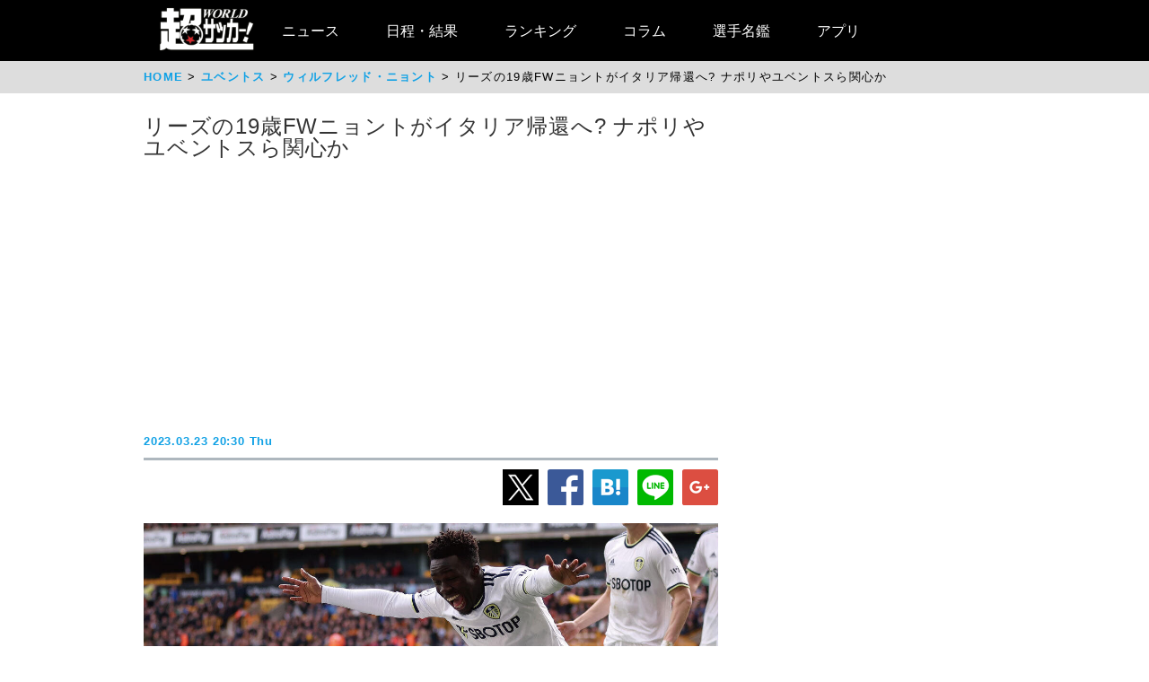

--- FILE ---
content_type: text/html
request_url: https://web.ultra-soccer.jp/news/view?news_no=439726&from=news_related_news_1
body_size: 39781
content:
<!DOCTYPE html>
<html lang="ja" xmlns:og="http://ogp.me/ns#" xmlns:fb="http://ogp.me/ns/fb#">
<head prefix="article: http://ogp.me/ns/article#">

<meta name="robots" content="noindex, nofollow" />

<link rel="apple-touch-icon" href="/apple_touch_icon.png" sizes="192x192"/>
<link rel="icon" href="/favicon.ico">
<meta charset="utf-8">
<meta http-equiv="X-UA-Compatible" content="IE=Edge,chrome=1" />


<style type="text/css">
.dac-ivt-passback-container {
    height: 0 !important;
    width: 100% !important;
    position: static !important;
}

.dac-ivt-passback-container > iframe {
    position: fixed !important;
    inset: auto 0 0 0 !important;
    top: auto !important;
    bottom: 0 !important;
    left: 0 !important;
    right: 0 !important;
    z-index: 200 !important;
    width: 100% !important;
}
</style>

<title>リーズの19歳FWニョントがイタリア帰還へ？ ナポリやユベントスら関心か - 超ワールドサッカー！</title>

<meta name="twitter:card" content="summary_large_image" />
<meta name="twitter:site" content="@ultrasoccer" />
<meta name="twitter:creator" content="@ultrasoccer" />

<meta name="twitter:title" content="リーズの19歳FWニョントがイタリア帰還へ？ ナポリやユベントスら関心か - 超ワールドサッカー！" />
<meta name="twitter:description" content="セリエAの強豪クラブがリーズ・ユナイテッドのイタリア代表FWウィルフレッド・ニョント(19)を注視しているようだ。イギリス『90min』が伝えている。ニョントはインテルの下部組織出身。スイスのチューリッヒに在籍していた昨年6月のA代表デビュー戦での活躍から一躍その名が知れ渡り、昨夏の移籍市場最終日に…">
<meta name="twitter:url" content="https://web.ultra-soccer.jp/news/view?news_no=439726" />
<meta name="twitter:image:src" content="https://web.ultra-soccer.jp/image/pcimage?image_id=187135" />
<meta name="twitter:domain" content="web.ultra-soccer.jp" />
<meta name="twitter:image:width" content="800">
<meta name="twitter:image:height" content="513">
<meta property="og:title" content="リーズの19歳FWニョントがイタリア帰還へ？ ナポリやユベントスら関心か - 超ワールドサッカー！">
<meta property="og:type" content="article">
<meta property="og:image" content="https://web.ultra-soccer.jp/image/pcimage?image_id=187135">
<meta name="og:image:width" content="800">
<meta name="og:image:height" content="513">
<meta property="og:description" content="セリエAの強豪クラブがリーズ・ユナイテッドのイタリア代表FWウィルフレッド・ニョント(19)を注視しているようだ。イギリス『90min』が伝えている。ニョントはインテルの下部組織出身。スイスのチューリッヒに在籍していた昨年6月のA代表デビュー戦での活躍から一躍その名が知れ渡り、昨夏の移籍市場最終日に…">
<meta property="og:site_name" content="超ワールドサッカー！">
<meta property="og:url" content="https://web.ultra-soccer.jp/news/view?news_no=439726">

<link rel="alternate" type="application/atom+xml" href="http://web.ultra-soccer.jp/feed/atom" title="Atom" />

<script src="/js/jquery.min.js"></script>

<script type="text/javascript">
if (window.location.hash == '#_=_')window.location.hash = '';
</script>

<script src="/js/analytics.js"></script>
<script src="/pc/js/dropdown.js"></script>
<script type="text/javascript" async="async" src="//widgets.outbrain.com/outbrain.js"></script>

<link rel="stylesheet" href="/pc/css/common.css?31">
<link rel="stylesheet" href="/pc/css/home_news.css?7">

<meta name="google-site-verification" content="hh5vtiEBZZtrBUKanSb7js-yU4o5xTY1p870WpmLGek" />


<!-- Global site tag (gtag.js) - Google Analytics -->
<script async src="https://www.googletagmanager.com/gtag/js?id=G-JEENRVZHP3"></script>
<script>
  window.dataLayer = window.dataLayer || [];
  function gtag(){dataLayer.push(arguments);}
  gtag('js', new Date());

  gtag('config', 'G-JEENRVZHP3');
</script>


<script async type="text/javascript" src="https://cdp.livedoor.com/client.js?id=LJYEMY"></script>
<script> 
window.livedoorCdpRequest = window.livedoorCdpRequest || []; 
window.livedoorCdpRequest.push({ 
method: 'pageview'}); 
</script>


<script>
gtag('event', 'news_view', {
    'news_no': '439726',
    'level_list': ',',
    'team_list': ',44,54,45,48,53,158,280,',
    'player_list': ',45557,31663,'
});
</script>


<meta name="description" content="セリエAの強豪クラブがリーズ・ユナイテッドのイタリア代表FWウィルフレッド・ニョント(19)を注視しているようだ。イギリス『90min』が伝えている。ニョントはインテルの下部組織出身。スイスのチューリッヒに在籍していた昨年6月のA代表デビュー戦での活躍から一躍その名が知れ渡り、昨夏の移籍市場最終日に…" />

<meta name="keywords" content="スポーツ,サッカー,フットボール,サッカーニュース,soccer,football,ユベントス,ナポリ,ミラン,ウェストン・マッケニー,ウィルフレッド・ニョント">
<meta name="news_keywords" content="スポーツ,サッカー,フットボール,サッカーニュース,soccer,football,ユベントス,ナポリ,ミラン,ウェストン・マッケニー,ウィルフレッド・ニョント">


<script type="application/ld+json">
{
    "@context": "https://schema.org",
    "@type": "NewsArticle",
    "mainEntityOfPage": {
        "@type": "WebPage",

        "@id": "https://web.ultra-soccer.jp/news/view?news_no=439726"

    },

    "headline": "リーズの19歳FWニョントがイタリア帰還へ? ナポリやユベントスら関心か",
    "datePublished": "2023-03-23T20:30:00+09:00",
    "dateModified": "2023-03-23T20:30:00+09:00",
    "image": {
        "@type": "ImageObject",
                "url":"https://web.ultra-soccer.jp/image/pcimage?image_id=187135",
                "height": 513,
        "width": 800
    },
            "author": {
            "@type": "Person",
            "name": "超ワールドサッカー編集部",
            "url": "https://web.ultra-soccer.jp/writer/view"
        },
        "publisher": {
        "@type": "Organization",
        "name": "超ワールドサッカー",
        "logo": {
            "@type": "ImageObject",
            "url": "http://web.ultra-soccer.jp/amp/img/cws_logo_top.png",
            "width": 134,
            "height": 64
        }
    },
    "description": "セリエAの強豪クラブがリーズ・ユナイテッドのイタリア代表FWウィルフレッド・ニョント(19)を注視しているようだ。イギリス『90min』が伝えている。ニョントはインテルの下部組織出身。スイスのチューリッヒに在籍していた昨年6月のA代表デビュー戦での活躍から一躍その名が知れ渡り、昨夏の移籍市場最終日に…",
    "inLanguage": "ja",
    "articleSection": "スポーツ",
        "identifier": "439726"

}
</script>


<script type="application/ld+json">
{
    "@context": "https://schema.org",
    "@type": "BreadcrumbList",
    "itemListElement": [
        {
            "@type": "ListItem",
            "position": 1,
            "name": "HOME",
            "item": "https://web.ultra-soccer.jp/"
        }
                                    ,{
                "@type": "ListItem",
                "position": 2,
                "name": "ユベントス",
                "item": "https://web.ultra-soccer.jp/profile/team?tid=44"
            }
                                        ,{
                "@type": "ListItem",
                "position": 3,
                "name": "ウィルフレッド・ニョント",
                "item": "https://web.ultra-soccer.jp/profile/player?pid=45557"
            }
                        ]
}
</script>


<script type="application/javascript" src="//anymind360.com/js/5238/ats.js"></script> 
<script async src="https://securepubads.g.doubleclick.net/tag/js/gpt.js"></script>
<script>
  window.googletag = window.googletag || {cmd: []};
  googletag.cmd.push(function() {
    //googletag.defineSlot('/83555300,178423213/CWSBrains/tyouworldsoccer/JP_TWS_pc_all_billboard', [[980, 250], [970, 250], 'fluid', [1, 1]], 'JP_TWS_pc_all_billboard').addService(googletag.pubads());
    googletag.defineSlot('/83555300,178423213/CWSBrains/tyouworldsoccer/JP_TWS_pc_all_right_1st', [[300, 250],[300, 600],[1, 1],  [200, 200], [250, 250], 'fluid'], 'JP_TWS_pc_all_right_1st').addService(googletag.pubads());
    googletag.defineSlot('/83555300,178423213/CWSBrains/tyouworldsoccer/JP_TWS_pc_all_right_2nd', [ [300, 250],[300, 600], 'fluid', [1, 1], [250, 250], [200, 200]], 'JP_TWS_pc_all_right_2nd').addService(googletag.pubads());
    googletag.defineSlot('/83555300,178423213/CWSBrains/tyouworldsoccer/JP_TWS_pc_all_right_3rd', [[300, 250],[1, 1], [250, 250], 'fluid', [200, 200]], 'JP_TWS_pc_all_right_3rd').addService(googletag.pubads());
    // 20220228 削除
    //googletag.defineSlot('/83555300,178423213/CWSBrains/tyouworldsoccer/JP_TWS_pc_all_right_4th', [[300, 250], 'fluid', [200, 200], [250, 250], [300, 600], [1, 1]], 'JP_TWS_pc_all_right_4th').addService(googletag.pubads());
    // 20230419 削除
    // googletag.defineSlot('/83555300,178423213/CWSBrains/tyouworldsoccer/JP_TWS_pc_article_inarticle', [[300, 250], [336, 280], [640, 480], 'fluid', [1, 1]], 'JP_TWS_pc_article_inarticle').addService(googletag.pubads());
    // 20230419 設置
    googletag.defineSlot('/83555300,178423213/CWSBrains/tyouworldsoccer/JP_TWS_pc_article_inarticle', [[300, 250], 'fluid', [1, 1]], 'JP_TWS_pc_article_inarticle').addService(googletag.pubads());
    googletag.defineSlot('/83555300,178423213/CWSBrains/tyouworldsoccer/JP_TWS_pc_article_inarticle_2nd', [[1, 1], [300, 250], 'fluid'], 'JP_TWS_pc_article_inarticle_2nd').addService(googletag.pubads());
    googletag.defineSlot('/83555300,178423213/CWSBrains/tyouworldsoccer/JP_TWS_pc_article_inarticle_3rd', [[336, 280], [300, 250], [640, 480], 'fluid', [1, 1]], 'JP_TWS_pc_article_inarticle_3rd').addService(googletag.pubads());
    googletag.defineSlot('/83555300,178423213/CWSBrains/tyouworldsoccer/JP_TWS_pc_article_underarticle_left', [[300, 250], 'fluid', [200, 200], [1, 1], [250, 250]], 'JP_TWS_pc_article_underarticle_left').addService(googletag.pubads());
    googletag.defineSlot('/83555300,178423213/CWSBrains/tyouworldsoccer/JP_TWS_pc_article_underarticle_right', [ [300, 250],'fluid', [250, 250], [200, 200], [1, 1]], 'JP_TWS_pc_article_underarticle_right').addService(googletag.pubads());
    // 20220228 削除
    //googletag.defineSlot('/83555300,178423213/CWSBrains/tyouworldsoccer/JP_TWS_pc_all_right_5th', [[1, 1], [300, 250], 'fluid', [250, 250], [200, 200]], 'JP_TWS_pc_all_right_5th').addService(googletag.pubads());

    googletag.pubads().enableSingleRequest();
    googletag.pubads().collapseEmptyDivs();
    googletag.enableServices();
  });
</script>


<script>
function initAdLook (api) {
if (api) {
api.on('AdStarted', function()
{console.log('AdStarted')}
);

api.on('AdVideoComplete', function()
{
    console.log('AdVideoComplete');
    $('.adlook-on').hide();
    $('.adlook-off').show();
}
);

api.on('AdSkipped', function()
{
    console.log('AdSkipped');
    $('.adlook-on').hide();
    $('.adlook-off').show();
}
);

} else
{ console.log('blank'); }
}
</script>


<script data-ad-client="ca-pub-4555603275501633" async src="https://pagead2.googlesyndication.com/pagead/js/adsbygoogle.js"></script>

<script type="text/javascript">
  window._taboola = window._taboola || [];
  _taboola.push({article:'auto'});
  !function (e, f, u, i) {
    if (!document.getElementById(i)){
      e.async = 1;
      e.src = u;
      e.id = i;
      f.parentNode.insertBefore(e, f);
    }
  }(document.createElement('script'),
  document.getElementsByTagName('script')[0],
  '//cdn.taboola.com/libtrc/fourm-ultrasoccer/loader.js',
  'tb_loader_script');
  if(window.performance && typeof window.performance.mark == 'function')
    {window.performance.mark('tbl_ic');}
</script>



<!-- Clarity tracking code for http://web.ultra-soccer.jp/ -->
<script>
    (function(c,l,a,r,i,t,y){
        c[a]=c[a]||function(){(c[a].q=c[a].q||[]).push(arguments)};
        t=l.createElement(r);t.async=1;t.src="https://www.clarity.ms/tag/"+i+"?ref=bwt";
        y=l.getElementsByTagName(r)[0];y.parentNode.insertBefore(t,y);
    })(window, document, "clarity", "script", "8h8br6wfey");
</script>


<script src="/js/lazyload.min.js"></script>

</head>
<body>

<div class="wrap">

<div class="header">
    <div class="header-contents">
    	<div class="logo"><a href="/"><img src="/pc/img/logo_cws.png" alt="超ワールドサッカー"></a></div>


<!-- グローバルナビ ここから -->
        <nav itemscope itemtype="http://schema.org/SiteNavigationElement">
            <ul>
                <li itemprop="name" class="drop"><a itemprop="url" href="/news/list">ニュース</a>
                    <ul class="sub_menu">
						<li class="arrow_top"></li>
						<li itemprop="name"><a itemprop="url" class="drop_down" href="/news/list?sgid[]=910">海外サッカー</a></li>
						<li itemprop="name"><a itemprop="url" class="drop_down" href="/index/index/c/FREE/id/TransferNews">最新移籍情報</a></li>
						<li itemprop="name"><a itemprop="url" class="drop_down" href="/index/index/c/J_LEAGUE/id/TOP">Jリーグ/国内サッカー</a></li>
						<li><a class="drop_down" href="/news/list?sgid[]=321">海外日本人選手</a></li>
						<li itemprop="name"><a itemprop="url" class="drop_down" href="/index/index/c/JAPAN/id/TOP">日本代表</a></li>
						<li itemprop="name"><a itemprop="url" class="drop_down" href="/profile/level?lid=4">イングランド/プレミア</a></li>
						<li itemprop="name"><a itemprop="url" class="drop_down" href="/profile/level?lid=7">スペイン/ラ・リーガ</a></li>
						<li itemprop="name"><a itemprop="url" class="drop_down" href="/profile/level?lid=13">ドイツ/ブンデスリーガ</a></li>
						<li itemprop="name"><a itemprop="url" class="drop_down" href="/profile/level?lid=10">イタリア/セリエA</a></li>
						<li itemprop="name"><a itemprop="url" class="drop_down" href="/profile/level?lid=17">フランス/リーグ・アン</a></li>
						<li itemprop="name"><a itemprop="url" class="drop_down" href="/profile/level?lid=29">チャンピオンズリーグ/CL</a></li>
						<li><a class="drop_down" href="/profile/level?lid=30">ヨーロッパリーグ/EL</a></li>
						<li><a class="drop_down" href="/profile/level?lid=31">カンファレンスリーグ/ECL</a></li>
						<li><a class="drop_down" href="/news/list?tt=ws&lid[]=37&lid[]=123&lid[]=127&lid[]=142&lid[]=502">女子サッカー</a></li>
						<li><a class="drop_down" href="/profile/level?lid=26">ACL</a></li>
						<li><a class="drop_down" href="/profile/level?lid=138">サウジ・プロ・リーグ</a></li>
						<li><a class="drop_down" href="/news/list?tt=of&lid[]=19&lid[]=40&lid[]=54&lid[]=89&lid[]=90&lid[]=91&lid[]=93&lid[]=94&lid[]=95&lid[]=97&lid[]=98&lid[]=99&lid[]=100&lid[]=102&lid[]=103&lid[]=104&lid[]=105&lid[]=106&lid[]=107&lid[]=108&lid[]=109&lid[]=110&lid[]=111&lid[]=112&lid[]=113&lid[]=114&lid[]=115&lid[]=116&lid[]=118&lid[]=119&lid[]=120&lid[]=121&lid[]=122&lid[]=131&lid[]=132&lid[]=134&lid[]=135&lid[]=136&lid[]=137&lid[]=138&lid[]=139&lid[]=140&lid[]=141&lid[]=142&lid[]=143&lid[]=144&lid[]=145&lid[]=146&lid[]=147&lid[]=148&lid[]=156">その他海外リーグ</a></li>
						<li><a class="drop_down" href="/news/list?sgid[]=395">海外サッカー移籍情報</a></li>
						<li><a class="drop_down" href="/news/list?sgid[]=354">Jリーグ移籍情報</a></li>
						<li><a class="drop_down" href="/news/list?tt=rc&lid[]=36&lid[]=37&lid[]=39&lid[]=150&lid[]=44">各国代表</a></li>
						<li itemprop="name"><a itemprop="url" class="drop_down" href="/index/index/c/WORLD/id/Paris2024">パリ・オリンピック | Paris2024</a></li>
						<li itemprop="name"><a itemprop="url" class="drop_down" href="/profile/level?lid=39">ユーロ2024 | EURO2024</a></li>
						<li itemprop="name"><a itemprop="url" class="drop_down" href="/profile/level?lid=41">コパ・アメリカ2024 | COPA AMERICA 2024</a></li>
						<li itemprop="name"><a itemprop="url" class="drop_down" href="/index/index/c/ASIA/id/asiancup2023">アジアカップ</a></li>
						<li><a class="drop_down" href="/index/index/c/WWC2023/id/TOP">女子ワールドカップ</a></li>
						<li><a class="drop_down" href="/news/list?sgid[]=322">ゴシップ・ネタ</a></li>
						<li><a class="drop_down" href="/news/list?sgid[]=468">Jリーグプレビュー</a></li>

                    </ul>
                </li>

                <li class="drop"><a href="/match/scorelist">日程・結果</a>
                    <ul class="sub_menu">
						<li class="arrow_top"></li>
						<li><a class="drop_down" href="/match/scorelist?tmid=1203">プレミアリーグ</a></li>
						<li><a class="drop_down" href="/match/scorelist?tmid=1204">ラ・リーガ</a></li>
						<li><a class="drop_down" href="/match/scorelist?tmid=1206">ブンデスリーガ</a></li>
						<li><a class="drop_down" href="/match/scorelist?tmid=1205">セリエA</a></li>
						<li><a class="drop_down" href="/match/scorelist?tmid=1207">リーグ・アン</a></li>
						<li><a class="drop_down" href="/match/scorelist?tmid=1212">チャンピオンズリーグ</a></li>
						<li><a class="drop_down" href="/match/scorelist?tmid=1219">ヨーロッパリーグ</a></li3
						<li><a class="drop_down" href="/match/scorelist?tmid=1211">AFCチャンピオンズリーグ</a></li>
						<li><a class="drop_down" href="/match/scorelist?tmid=1231">明治安田J1</a></li>
						<li><a class="drop_down" href="/match/scorelist?tmid=1232">明治安田J2</a></li>
						<li><a class="drop_down" href="/match/scorelist?tmid=1233">明治安田J3</a></li>
						<li><a class="drop_down" href="/match/scorelist?tmid=1234">YBCルヴァンカップ</a></li>
						<li><a class="drop_down" href="/match/scorelist?tmid=1213">日本代表</a></li>
					</ul>
                </li>
                <li class="drop"><a href="/ranking/list">ランキング</a>
                    <ul class="sub_menu">
						<li class="arrow_top"></li>
						<li><a class="drop_down" href="/ranking/list?tid=1203">プレミアリーグ</a></li>
						<li><a class="drop_down" href="/ranking/list?tid=1204">ラ・リーガ</a></li>
						<li><a class="drop_down" href="/ranking/list?tid=1206">ブンデスリーガ</a></li>
						<li><a class="drop_down" href="/ranking/list?tid=1205">セリエA</a></li>
						<li><a class="drop_down" href="/ranking/list?tid=1207">リーグ・アン</a></li>
						<li><a class="drop_down" href="/ranking/list?tid=1212">チャンピオンズリーグ</a></li>
						<li><a class="drop_down" href="/ranking/list?tid=1219">ヨーロッパリーグ</a></li>
						<li><a class="drop_down" href="/ranking/list?tid=1213">北中米W杯アジア最終予選</a></li>
						<li><a class="drop_down" href="/ranking/list?tid=1211">AFCチャンピオンズリーグ</a></li>
						<li><a class="drop_down" href="/ranking/list?tid=1231">明治安田J1</a></li>
						<li><a class="drop_down" href="/ranking/list?tid=1232">明治安田J2</a></li>
						<li><a class="drop_down" href="/ranking/list?tid=1233">明治安田J3</a></li>
						<li><a class="drop_down" href="/ranking/list?tid=1234">YBCルヴァンカップ</a></li>
			</ul>
                </li>

                <li class="drop"><a href="/news/list?sgid[]=378&sgid[]=481&sgid[]=912&sgid[]=913&sgid[]=380&sgid[]=379">コラム</a>
                    <ul class="sub_menu">
						<li class="arrow_top"></li>
						<li><a class="drop_down" href="/writer/view?sgid=912">六川亨</a></li>
						<li><a class="drop_down" href="/writer/view?sgid=913">原ゆみこ</a></li>
						<li><a class="drop_down" href="/writer/view?sgid=378">倉井史也</a></li>
						<li><a class="drop_down" href="/writer/view?sgid=481">元川悦子</a></li>
						<li><a class="drop_down" href="/news/list?sgid[]=379">日本代表コラム</a></li>
						<li><a class="drop_down" href="/news/list?sgid[]=380">編集部コラム</a></li>
                    </ul>
                </li>
               

                <li><a href="/profile/teamlist">選手名鑑</a>
                </li>
                
                <li><a href="/index/index/c/FREE/id/cws_info">アプリ</a>
                </li>

            </ul>
        </nav>
<!-- グローバルナビ ここまで -->
    </div><!--//header-contents-->
</div><!--//header-->


        <div class="breadcrumbs">
        <ol itemscope itemtype="http://schema.org/BreadcrumbList">
            <li itemprop="itemListElement" itemscope itemtype="http://schema.org/ListItem">
                <a itemprop="item" href="/"><span itemprop="name">HOME</span></a>
                <meta itemprop="position" content="1" />
                            </li>
                                        <li itemprop="itemListElement" itemscope itemtype="http://schema.org/ListItem">
                    <a itemprop="item" href="/profile/team?tid=44"><span itemprop="name">ユベントス</span></a>
                    <meta itemprop="position" content="2" />
                                    </li>
                                        <li itemprop="itemListElement" itemscope itemtype="http://schema.org/ListItem">
                    <a itemprop="item" href="/profile/player?pid=45557"><span itemprop="name">ウィルフレッド・ニョント</span></a>
                    <meta itemprop="position" content="3" />
                                    </li>
                        <li itemprop="itemListElement" itemscope itemtype="http://schema.org/ListItem">
                <span itemprop="name">リーズの19歳FWニョントがイタリア帰還へ? ナポリやユベントスら関心か</span>
                <meta itemprop="position" content="4" />
            </li>
        </ol>
    </div>
    
    <div class="parent-contents" style="position:relative;">
    

    
    <div class="contents">
        <div class="main">
<!-- 記事 ここから -->
            <section class="newsdetail-article">
                <div class="title-group">
                    <h1 class="title">リーズの19歳FWニョントがイタリア帰還へ? ナポリやユベントスら関心か</h1>
                    <div style="width: 640px; margin:8px auto; min-height: 280px;">
                        
                        <script async src="https://pagead2.googlesyndication.com/pagead/js/adsbygoogle.js?client=ca-pub-4555603275501633" crossorigin="anonymous"></script>
                        <!-- JP_TWS_pc_article_header_adsense(direct) -->
                        <ins class="adsbygoogle"
                             style="display:block"
                             data-ad-client="ca-pub-4555603275501633"
                             data-ad-slot="7965328739"
                             data-ad-format="auto"
                             data-full-width-responsive="true"></ins>
                        <script>
                             (adsbygoogle = window.adsbygoogle || []).push({});
                        </script>
                        
                    </div>
                    <div class="h1date">2023.03.23 20:30 Thu</div>
                </div>
                
                <div class="newsdetail-sns">
                    <a href="https://twitter.com/share?url=https://web.ultra-soccer.jp/news/view?news_no=439726&text=リーズの19歳FWニョントがイタリア帰還へ? ナポリやユベントスら関心か"><img class="lazyload" data-src="/pc/img/icon_xL.png" /></a><!--
                    --><a href="https://www.facebook.com/sharer/sharer.php?u=https://web.ultra-soccer.jp/news/view?news_no=439726"><img class="lazyload" data-src="/pc/img/icon_fbL.png" /></a><!--
                    --><a href="https://b.hatena.ne.jp/entry/https://web.ultra-soccer.jp/news/view?news_no=439726" class="hatena-bookmark-button" data-hatena-bookmark-title="リーズの19歳FWニョントがイタリア帰還へ？ ナポリやユベントスら関心か【超ワールドサッカー】" data-hatena-bookmark-layout="standard-balloon" data-hatena-bookmark-lang="ja" title="このエントリーをはてなブックマークに追加"><img class="lazyload" data-src="/pc/img/icon_hatenaL.png" /></a><!--
                    --><a href="https://line.naver.jp/R/msg/text/?リーズの19歳FWニョントがイタリア帰還へ？ ナポリやユベントスら関心か【超ワールドサッカー】http%3a%2f%2fweb%2eultra%2dsoccer%2ejp%2fnews%2fview%3fnews_no%3d439726"><img class="lazyload" data-src="/pc/img/icon_lineL.png" /></a><!--
                    --><a href="https://plus.google.com/share?url=web.ultra-soccer.jp/news/view?news_no=439726"><img class="lazyload" data-src="/pc/img/icon_gplusL.png" /></a>
                </div>
                <div>
                                            <figure>
                                                            <img class="wide lazyload" loading="lazy" data-src="/image/pcimage?image_id=187135"  />
                            
                                                            <div class="copyright-back"></div>
                                <figcaption> Getty Images</figcaption>
                                                    </figure>
                                                                
                    
                    <div class="body">セリエAの強豪クラブが<a class='tag-link' href='/profile/team?tid=158'><span>リーズ・ユナイテッド</span></a>の<a class='tag-link' href='/profile/team?tid=280'><span>イタリア代表</span></a>FW<a class='tag-link' href='/profile/player?pid=45557'><span>ウィルフレッド・ニョント</span></a>(19)を注視しているようだ。イギリス『90min』が伝えている。<br /><br />ニョントはインテルの下部組織出身。スイスのチューリッヒに在籍していた昨年6月のA代表デビュー戦での活躍から一躍その名が知れ渡り、昨夏の移籍市場最終日に駆け込みでリーズ移籍を掴みとった。<br /><br />リーズは昨季同様に今季もプレミアリーグで残留争いを強いられているが、ニョントは第14節のリバプール戦で初出場を果たし、その後は左サイドハーフで定位置を確保。現在までに公式戦20試合4ゴール3アシストを記録している。<br /><table style='margin:16px auto 16px auto;'><tr><td style='padding-right:8px; vertical-align:top;'><!-- /83555300/CWSBrains/tyouworldsoccer/JP_TWS_pc_article_inarticle_2nd --><div id='JP_TWS_pc_article_inarticle_2nd' style='min-width: 300px; min-height: 250px;'><script>googletag.cmd.push(function() { googletag.display('JP_TWS_pc_article_inarticle_2nd'); });</script></div></td><td style='padding-left:8px; vertical-align:top;'><!-- /83555300/CWSBrains/tyouworldsoccer/JP_TWS_pc_article_inarticle --><div id='JP_TWS_pc_article_inarticle' style='min-width: 300px; min-height: 250px;'><script>googletag.cmd.push(function() { googletag.display('JP_TWS_pc_article_inarticle'); });</script></div></td></tr></table>イタリア代表の今後を担う選手としてさらなる成長に期待が集まるなか、セリエAの強豪クラブもニョントに注目している模様。<a class='tag-link' href='/profile/team?tid=54'><span>ナポリ</span></a>、<a class='tag-link' href='/profile/team?tid=45'><span>ミラン</span></a>、<a class='tag-link' href='/profile/team?tid=48'><span>ローマ</span></a>、<a class='tag-link' href='/profile/team?tid=53'><span>アタランタ</span></a>、<a class='tag-link' href='/profile/team?tid=44'><span>ユベントス</span></a>が今夏の獲得を検討しており、ニョント本人もイタリアへの帰還にオープンとのことだ。<br /><br />なお、ユベントスについては、今冬に買い取りオプション付きの半年レンタルでリーズへと移籍したアメリカ代表MF<a class='tag-link' href='/profile/player?pid=31663'><span>ウェストン・マッケニー</span></a>(24)を交渉材料に、ニョントを釣り上げるプランも。しかし、リーズがマッケニーの買い取りを考えていないとされる。</div>
                    
                                            <div style="border-top: 1px solid #999; border-bottom: 1px solid #999; padding: 12px 0 12px 8px; margin: 12px 0 20px 0;">
                            <a href="/writer/view" style="color:black; text-decoration:none;">
                                <div style="font-weight:bold; padding-bottom:10px; color:#10a1e5;">by 超ワールドサッカー編集部</div>
                                <div style="color: #777;font-size:0.9em;">海外リーグ、Jリーグを中心に日本代表、なでしこなど、幅広いファン層が訪問するサッカー情報サイト「超WORLDサッカー!」。記事数はサッカーメディアで圧倒的トップで移籍情報は、国内ではJ1からJ3まで、海外では欧州5大リーグにとどまらずフリークが求めるリーグやチームまで網羅。ピッチ外の出来事も豊富に取り揃え、24時間365日、最新のサッカー情報を配信中。</div>
                            </a>
                        </div>
                                        
                                        
                                        
                                        
                    <div class="sg-news-list-link">
                                                                                    <a href="/profile/player?pid=45557">
                                    <span>ウィルフレッド・ニョント</span>
                                </a>
                                                            <a href="/profile/player?pid=31663">
                                    <span>ウェストン・マッケニー</span>
                                </a>
                                                                                                                                        <a href="/profile/team?tid=44">
                                    <span>ユベントス</span>
                                </a>
                                                            <a href="/profile/team?tid=54">
                                    <span>ナポリ</span>
                                </a>
                                                            <a href="/profile/team?tid=45">
                                    <span>ミラン</span>
                                </a>
                                                            <a href="/profile/team?tid=48">
                                    <span>ローマ</span>
                                </a>
                                                            <a href="/profile/team?tid=53">
                                    <span>アタランタ</span>
                                </a>
                                                            <a href="/profile/team?tid=158">
                                    <span>リーズ・ユナイテッド</span>
                                </a>
                                                            <a href="/profile/team?tid=280">
                                    <span>イタリア代表</span>
                                </a>
                                                                                                </div>
                    
                                            <section class="news-list-sub">
                            <h2 class="div-h1">ウィルフレッド・ニョントの関連記事</h2>
                                                            <article class="news-list">
    <a href="/news/view?news_no=483841">
                    <img class="thumb lazyload" data-src="/image/thumbnail?image_id=349265">
            </a>
    <div class="news-title"><a href="/news/view?news_no=483841">田中碧がリーズの選手が選ぶ年間最優秀選手賞&amp;年間最優秀ゴールのクラブ内個人賞2冠を達成!</a></div>
    <span class="news-article">日本代表MF田中碧が、2024-25シーズンのリーズ・ユナイテッドにおける個人賞2冠を達成した。

リーズは5日にエランド・ロードのセンテナリー・パビリオンで2024-25シーズンの年間最優秀選手賞授賞式を開催。その中で田中は選手が選ぶ年間最優秀選手賞を受賞。

今シーズンからリーズに加入しイングランドでのプレ</span>
    <span class="news-date">2025.05.05 12:00 Mon</span>
    <div class="news-sns">
        <a href="https://twitter.com/share?url=https://web.ultra-soccer.jp/news/view?news_no=483841&text=田中碧がリーズの選手が選ぶ年間最優秀選手賞&amp;年間最優秀ゴールのクラブ内個人賞2冠を達成!"><img class="lazyload" data-src="/pc/img/icon_x.png"></a><!--
        --><a href="https://www.facebook.com/sharer/sharer.php?u=https://web.ultra-soccer.jp/news/view?news_no=483841"><img class="lazyload" data-src="/pc/img/icon_fb.png"></a>
    </div>
</article>                                                            <article class="news-list">
    <a href="/news/view?news_no=483798">
                    <img class="thumb lazyload" data-src="/image/thumbnail?image_id=349218">
            </a>
    <div class="news-title"><a href="/news/view?news_no=483798">「言葉で表すことはできない」リーズを優勝に導いたソロモンが優勝を喜ぶ…レンタルの身ながら「とにかくリーズを愛している」</a></div>
    <span class="news-article">リーズ・ユナイテッドを優勝に導いたイスラエル代表MFマノー・ソロモンが喜びを語った。

3日、リーズはチャンピオンシップ(イングランド2部)最終節で降格圏のプリマス・アーガイルと対戦した。

2位のバーンリーと勝ち点97で並んで迎えた最終節。勝てば優勝、引き分け以下ならば優勝を奪われてしまう可能性もある中で、試</span>
    <span class="news-date">2025.05.04 14:15 Sun</span>
    <div class="news-sns">
        <a href="https://twitter.com/share?url=https://web.ultra-soccer.jp/news/view?news_no=483798&text=「言葉で表すことはできない」リーズを優勝に導いたソロモンが優勝を喜ぶ…レンタルの身ながら「とにかくリーズを愛している」"><img class="lazyload" data-src="/pc/img/icon_x.png"></a><!--
        --><a href="https://www.facebook.com/sharer/sharer.php?u=https://web.ultra-soccer.jp/news/view?news_no=483798"><img class="lazyload" data-src="/pc/img/icon_fb.png"></a>
    </div>
</article>                                                            <article class="news-list">
    <a href="/news/view?news_no=483797">
                    <img class="thumb lazyload" data-src="/image/thumbnail?image_id=349219">
            </a>
    <div class="news-title"><a href="/news/view?news_no=483797">「感慨深い」自身3度目のチャンピオンシップ優勝のリーズ指揮官、勝ち点並んだ2位バーンリーを称える「素晴らしい仕事をしてくれた」</a></div>
    <span class="news-article">リーズ・ユナイテッドを優勝に導いたダニエル・ファルケ監督が喜びを語った。

3日、リーズはチャンピオンシップ(イングランド2部)最終節で降格圏のプリマス・アーガイルと対戦した。

2位のバーンリーと勝ち点97で並んで迎えた最終節。勝てば優勝、引き分け以下ならば優勝を奪われてしまう可能性もある中で、試合はプリマス</span>
    <span class="news-date">2025.05.04 08:46 Sun</span>
    <div class="news-sns">
        <a href="https://twitter.com/share?url=https://web.ultra-soccer.jp/news/view?news_no=483797&text=「感慨深い」自身3度目のチャンピオンシップ優勝のリーズ指揮官、勝ち点並んだ2位バーンリーを称える「素晴らしい仕事をしてくれた」"><img class="lazyload" data-src="/pc/img/icon_x.png"></a><!--
        --><a href="https://www.facebook.com/sharer/sharer.php?u=https://web.ultra-soccer.jp/news/view?news_no=483797"><img class="lazyload" data-src="/pc/img/icon_fb.png"></a>
    </div>
</article>                                                            <article class="news-list">
    <a href="/news/view?news_no=483770">
                    <img class="thumb lazyload" data-src="/image/thumbnail?image_id=349192">
            </a>
    <div class="news-title"><a href="/news/view?news_no=483770">最終節で日本人に明暗…田中碧のリーズが優勝、平河悠のブリストル&amp;坂元達裕のコヴェントリーが昇格PO、大橋祐紀はゴールもブラックバーンはPO逃す…橋岡大樹のルートンは3部降格【チャンピオンシップ】</a></div>
    <span class="news-article">3日、チャンピオンシップ(イングランド2部)の最終節が一斉開催。優勝チーム、昇格プレーオフチーム、降格チームが決定した。

リーズ・ユナイテッドとバーンリーのプレミアリーグ昇格はすでに決定していた中、最終節の時点で勝ち点が並ぶ両者は優勝を争っての最終節となった。

首位のリーズは日本代表MF田中碧が所属。降格圏</span>
    <span class="news-date">2025.05.03 23:28 Sat</span>
    <div class="news-sns">
        <a href="https://twitter.com/share?url=https://web.ultra-soccer.jp/news/view?news_no=483770&text=最終節で日本人に明暗…田中碧のリーズが優勝、平河悠のブリストル&amp;坂元達裕のコヴェントリーが昇格PO、大橋祐紀はゴールもブラックバーンはPO逃す…橋岡大樹のルートンは3部降格【チャンピオンシップ】"><img class="lazyload" data-src="/pc/img/icon_x.png"></a><!--
        --><a href="https://www.facebook.com/sharer/sharer.php?u=https://web.ultra-soccer.jp/news/view?news_no=483770"><img class="lazyload" data-src="/pc/img/icon_fb.png"></a>
    </div>
</article>                                                            <article class="news-list">
    <a href="/news/view?news_no=483766">
                    <img class="thumb lazyload" data-src="/image/thumbnail?image_id=349189">
            </a>
    <div class="news-title"><a href="/news/view?news_no=483766">田中碧所属のリーズが後半ATの逆転勝利で勝ち点100で並ぶ中で2部優勝! 日本人3選手がイングランド1部〜3部まで優勝に貢献【チャンピオンシップ】</a></div>
    <span class="news-article">3日、チャンピオンシップ(イングランド2部)の最終節が一斉開催で行われた。

すでにリーズ・ユナイテッドとバーンリーのプレミアリーグ昇格が決定している中、その2チームは勝ち点97で並び、優勝の行方は最終節までわからない状況となった。

日本代表MF田中碧が所属するリーズは、降格圏の23位につけるとプリマス・アー</span>
    <span class="news-date">2025.05.03 22:30 Sat</span>
    <div class="news-sns">
        <a href="https://twitter.com/share?url=https://web.ultra-soccer.jp/news/view?news_no=483766&text=田中碧所属のリーズが後半ATの逆転勝利で勝ち点100で並ぶ中で2部優勝! 日本人3選手がイングランド1部〜3部まで優勝に貢献【チャンピオンシップ】"><img class="lazyload" data-src="/pc/img/icon_x.png"></a><!--
        --><a href="https://www.facebook.com/sharer/sharer.php?u=https://web.ultra-soccer.jp/news/view?news_no=483766"><img class="lazyload" data-src="/pc/img/icon_fb.png"></a>
    </div>
</article>                                                    </section>
                                        
                                            <section class="news-list-sub">
                            <h2 class="div-h1">ユベントスの関連記事</h2>
                                                            <article class="news-list">
    <a href="/news/view?news_no=484299">
                    <img class="thumb lazyload" data-src="/image/thumbnail?image_id=349724">
            </a>
    <div class="news-title"><a href="/news/view?news_no=484299">元ブラジル代表DFルシオ氏が家庭内の事故で緊急入院…現在はICUで経過観察</a></div>
    <span class="news-article">元ブラジル代表DFルシオ氏(47)がブラジリア市内の病院に入院しており、集中治療室(ICU)で治療を受けているようだ。

イタリア『ガゼッタ・デッロ・スポルト』によれば、ルシオ氏は15日に自宅で起きた事故により、体の様々な部分に火傷を負ったとのこと。

なお、入院先の病院は｢ルシオ氏の容体は安定していて意識もは</span>
    <span class="news-date">2025.05.17 20:50 Sat</span>
    <div class="news-sns">
        <a href="https://twitter.com/share?url=https://web.ultra-soccer.jp/news/view?news_no=484299&text=元ブラジル代表DFルシオ氏が家庭内の事故で緊急入院…現在はICUで経過観察"><img class="lazyload" data-src="/pc/img/icon_x.png"></a><!--
        --><a href="https://www.facebook.com/sharer/sharer.php?u=https://web.ultra-soccer.jp/news/view?news_no=484299"><img class="lazyload" data-src="/pc/img/icon_fb.png"></a>
    </div>
</article>                                                            <article class="news-list">
    <a href="/news/view?news_no=484280">
                    <img class="thumb lazyload" data-src="/image/thumbnail?image_id=349706">
            </a>
    <div class="news-title"><a href="/news/view?news_no=484280">ボヌッチが来季コーチとしてユベントスに帰還か、盟友キエッリーニと会食</a></div>
    <span class="news-article">ユベントスのレジェンドであるレオナルド・ボヌッチ氏(38)が来季、ユースチームの監督かファーストチームのコーチとして復帰する可能性があるようだ。イタリア『トゥットスポルト』が報じている。

ユベントスで8度のセリエA制覇に貢献したボヌッチ氏は昨季、ユベントスを退団。ウニオン・ベルリン、フェネルバフチェでプレーした後</span>
    <span class="news-date">2025.05.17 13:00 Sat</span>
    <div class="news-sns">
        <a href="https://twitter.com/share?url=https://web.ultra-soccer.jp/news/view?news_no=484280&text=ボヌッチが来季コーチとしてユベントスに帰還か、盟友キエッリーニと会食"><img class="lazyload" data-src="/pc/img/icon_x.png"></a><!--
        --><a href="https://www.facebook.com/sharer/sharer.php?u=https://web.ultra-soccer.jp/news/view?news_no=484280"><img class="lazyload" data-src="/pc/img/icon_fb.png"></a>
    </div>
</article>                                                            <article class="news-list">
    <a href="/news/view?news_no=484170">
                    <img class="thumb lazyload" data-src="/image/thumbnail?image_id=349601">
            </a>
    <div class="news-title"><a href="/news/view?news_no=484170">相手FWの顔面殴打で一発退場のカルル、2試合の出場停止処分により一足早く今季終了</a></div>
    <span class="news-article">セリエA懲戒委員会は13日、ユベントスのフランス人DFピエール・カルルに対し、2試合の出場停止処分を科した。

カルルは10日に行われたセリエA第36節ラツィオ戦の57分、振り上げた手が相手FWタティ・カステジャノスの顔面に直撃し、VARの末に一発退場となっていた。

残り2試合、ウディネーゼ戦とヴェネツィア戦</span>
    <span class="news-date">2025.05.14 11:30 Wed</span>
    <div class="news-sns">
        <a href="https://twitter.com/share?url=https://web.ultra-soccer.jp/news/view?news_no=484170&text=相手FWの顔面殴打で一発退場のカルル、2試合の出場停止処分により一足早く今季終了"><img class="lazyload" data-src="/pc/img/icon_x.png"></a><!--
        --><a href="https://www.facebook.com/sharer/sharer.php?u=https://web.ultra-soccer.jp/news/view?news_no=484170"><img class="lazyload" data-src="/pc/img/icon_fb.png"></a>
    </div>
</article>                                                            <article class="news-list">
    <a href="/news/view?news_no=484168">
                    <img class="thumb lazyload" data-src="/image/thumbnail?image_id=349596">
            </a>
    <div class="news-title"><a href="/news/view?news_no=484168">ユベントスがジープ社と再契約、総額114億円の支援</a></div>
    <span class="news-article">ユベントスは13日、アメリカの自動車メーカーであるジープ社と2028年6月まで契約した。ユニフォームのメインスポンサーとなる。契約料は総額6900万ユーロ(約113億8000万円)とのこと。

契約料の内訳は今季終了までに400万ユーロ、来季に1900万ユーロ、残り2シーズンが2300万ユーロとなる。

ユベン</span>
    <span class="news-date">2025.05.14 09:30 Wed</span>
    <div class="news-sns">
        <a href="https://twitter.com/share?url=https://web.ultra-soccer.jp/news/view?news_no=484168&text=ユベントスがジープ社と再契約、総額114億円の支援"><img class="lazyload" data-src="/pc/img/icon_x.png"></a><!--
        --><a href="https://www.facebook.com/sharer/sharer.php?u=https://web.ultra-soccer.jp/news/view?news_no=484168"><img class="lazyload" data-src="/pc/img/icon_fb.png"></a>
    </div>
</article>                                                            <article class="news-list">
    <a href="/news/view?news_no=484065">
                    <img class="thumb lazyload" data-src="/image/thumbnail?image_id=349497">
            </a>
    <div class="news-title"><a href="/news/view?news_no=484065">試合終了間際被弾でラツィオに痛恨ドロー、トゥドール監督はCL圏外転落の危機も10人で奮闘した点を評価｢自信を持って前に進んでいく｣</a></div>
    <span class="news-article">ユベントスのイゴール・トゥドール監督が10日にアウェイで行われ、1-1の引き分けに持ち込まれたセリエA第36節ラツィオ戦を振り返った。

同勝ち点で並ぶ来季のチャンピオンズリーグ出場権を争うラツィオとの一戦。昨季終盤にトゥドール監督が指揮を執った古巣との対戦となった中、ユベントスはゴールレスで迎えた後半開始6分にF</span>
    <span class="news-date">2025.05.11 11:00 Sun</span>
    <div class="news-sns">
        <a href="https://twitter.com/share?url=https://web.ultra-soccer.jp/news/view?news_no=484065&text=試合終了間際被弾でラツィオに痛恨ドロー、トゥドール監督はCL圏外転落の危機も10人で奮闘した点を評価｢自信を持って前に進んでいく｣"><img class="lazyload" data-src="/pc/img/icon_x.png"></a><!--
        --><a href="https://www.facebook.com/sharer/sharer.php?u=https://web.ultra-soccer.jp/news/view?news_no=484065"><img class="lazyload" data-src="/pc/img/icon_fb.png"></a>
    </div>
</article>                                                    </section>
                                        
                                        
                                            <section class="news-list-sub">
                            <h2 class="div-h1">記事をさがす</h2>
                            
                            <div class="related-search-select">
                                                                                                                                                                                                                            <span onclick="clickRelatedSearch(this, 'player-31663');">ウェストン・マッケニー</span>
                                                                                                </div>
                            
                                                                                                                                                                <div class="related-search-result" id="related-search-player-31663">
                                                                            <article class="news-list">
    <a href="/news/view?news_no=481633">
                    <img class="thumb lazyload" data-src="/image/thumbnail?image_id=347109">
            </a>
    <div class="news-title"><a href="/news/view?news_no=481633">4連覇目指すポチェッティーノ率いるアメリカ代表が発表! プリシックやマッケニーが選出【CONCACAFネーションズリーグ】</a></div>
    <span class="news-article">アメリカサッカー連盟(USSF)は11日、CONCACAFネーションズリーグ2024-25に臨むアメリカ代表メンバー23名を発表した。

マウリシオ・ポチェッティーノ監督が就任したアメリカ代表。2026年の北中米ワールドカップの開催地でもあり、予選がない中でチームの強化を行っている。

北中米カリブ海サッカー連</span>
    <span class="news-date">2025.03.12 07:30 Wed</span>
    <div class="news-sns">
        <a href="https://twitter.com/share?url=https://web.ultra-soccer.jp/news/view?news_no=481633&text=4連覇目指すポチェッティーノ率いるアメリカ代表が発表! プリシックやマッケニーが選出【CONCACAFネーションズリーグ】"><img class="lazyload" data-src="/pc/img/icon_x.png"></a><!--
        --><a href="https://www.facebook.com/sharer/sharer.php?u=https://web.ultra-soccer.jp/news/view?news_no=481633"><img class="lazyload" data-src="/pc/img/icon_fb.png"></a>
    </div>
</article>                                                                            <article class="news-list">
    <a href="/news/view?news_no=481559">
                    <img class="thumb lazyload" data-src="/image/thumbnail?image_id=347043">
            </a>
    <div class="news-title"><a href="/news/view?news_no=481559">｢エンポリ戦とは違う｣ 57年半ぶりホームで4失点大敗もモッタ監督はチームを擁護 ｢良いスタートを切ったが、PKで流れが変わった｣</a></div>
    <span class="news-article">ユベントスのチアゴ・モッタ監督が9日にホームで行われ、0-4で惨敗したセリエA第28節アタランタ戦を振り返った。

5連勝で迎えた3ポイント差の3位アタランタとの上位対決。立ち上がりからマンツーマンでアグレッシブな守備を見せてきたアタランタに主導権を握られたユベントスは27分にMFウェストン・マッケニーのハンドを取</span>
    <span class="news-date">2025.03.10 10:15 Mon</span>
    <div class="news-sns">
        <a href="https://twitter.com/share?url=https://web.ultra-soccer.jp/news/view?news_no=481559&text=｢エンポリ戦とは違う｣ 57年半ぶりホームで4失点大敗もモッタ監督はチームを擁護 ｢良いスタートを切ったが、PKで流れが変わった｣"><img class="lazyload" data-src="/pc/img/icon_x.png"></a><!--
        --><a href="https://www.facebook.com/sharer/sharer.php?u=https://web.ultra-soccer.jp/news/view?news_no=481559"><img class="lazyload" data-src="/pc/img/icon_fb.png"></a>
    </div>
</article>                                                                            <article class="news-list">
    <a href="/news/view?news_no=480351">
                    <img class="thumb lazyload" data-src="/image/thumbnail?image_id=345844">
            </a>
    <div class="news-title"><a href="/news/view?news_no=480351">決勝弾もバングーラ、内容には不満｢こんなパフォーマンスでは…｣</a></div>
    <span class="news-article">ユベントスのベルギー代表FWサミュエル・バングーラが11日に行われ、2-1で競り勝ったチャンピオンズリーグ(CL)ノックアウトフェーズ・プレーオフ1stレグのPSV戦を振り返った。

リーグフェーズ開幕節でも対戦していたPSVとの再戦。ホームのユベントスがボールを持つ展開となった中、34分にDFフェデリコ・ガッティ</span>
    <span class="news-date">2025.02.12 12:30 Wed</span>
    <div class="news-sns">
        <a href="https://twitter.com/share?url=https://web.ultra-soccer.jp/news/view?news_no=480351&text=決勝弾もバングーラ、内容には不満｢こんなパフォーマンスでは…｣"><img class="lazyload" data-src="/pc/img/icon_x.png"></a><!--
        --><a href="https://www.facebook.com/sharer/sharer.php?u=https://web.ultra-soccer.jp/news/view?news_no=480351"><img class="lazyload" data-src="/pc/img/icon_fb.png"></a>
    </div>
</article>                                                                            <article class="news-list">
    <a href="/news/view?news_no=480348">
                    <img class="thumb lazyload" data-src="/image/thumbnail?image_id=345836">
            </a>
    <div class="news-title"><a href="/news/view?news_no=480348">PSVに競り勝って先勝のユベントス、モッタ監督は攻撃面の改善に少しばかりの手応え</a></div>
    <span class="news-article">ユベントスのチアゴ・モッタ監督が11日に行われ、2-1で競り勝ったチャンピオンズリーグ(CL)ノックアウトフェーズ・プレーオフ1stレグ、PSV戦を振り返った。

リーグフェーズ開幕節でも対戦していたPSVとの再戦。ユベントスがボールを持つ展開となった中、34分にDFフェデリコ・ガッティの好インターセプトを起点にM</span>
    <span class="news-date">2025.02.12 08:50 Wed</span>
    <div class="news-sns">
        <a href="https://twitter.com/share?url=https://web.ultra-soccer.jp/news/view?news_no=480348&text=PSVに競り勝って先勝のユベントス、モッタ監督は攻撃面の改善に少しばかりの手応え"><img class="lazyload" data-src="/pc/img/icon_x.png"></a><!--
        --><a href="https://www.facebook.com/sharer/sharer.php?u=https://web.ultra-soccer.jp/news/view?news_no=480348"><img class="lazyload" data-src="/pc/img/icon_fb.png"></a>
    </div>
</article>                                                                            <article class="news-list">
    <a href="/news/view?news_no=480342">
                    <img class="thumb lazyload" data-src="/image/thumbnail?image_id=345832">
            </a>
    <div class="news-title"><a href="/news/view?news_no=480342">マッケニー&amp;バングーラ弾のユベントスがPSVに競り勝ち先勝【CL】</a></div>
    <span class="news-article">チャンピオンズリーグ(CL)ノックアウトフェーズ・プレーオフ1stレグ、ユベントスvsPSVが11日に行われ、2-1でユベントスが競り勝った。

今季のリーグフェーズ開幕節で対戦(3-1でホームのユベントスが勝利)したユベントスとPSVのラウンド16進出を懸けたプレーオフ。

2週間前のリーグフェーズ最終節でベ</span>
    <span class="news-date">2025.02.12 06:56 Wed</span>
    <div class="news-sns">
        <a href="https://twitter.com/share?url=https://web.ultra-soccer.jp/news/view?news_no=480342&text=マッケニー&amp;バングーラ弾のユベントスがPSVに競り勝ち先勝【CL】"><img class="lazyload" data-src="/pc/img/icon_x.png"></a><!--
        --><a href="https://www.facebook.com/sharer/sharer.php?u=https://web.ultra-soccer.jp/news/view?news_no=480342"><img class="lazyload" data-src="/pc/img/icon_fb.png"></a>
    </div>
</article>                                                                    </div>
                                                    </section>
                        
                        <script>
                            function clickRelatedSearch(elem, target_id) {
                                $('.related-search-select > span').removeClass('selected');
                                $(elem).addClass('selected');
                                
                                $('.related-search-result').hide();
                                $('#related-search-' + target_id).show();
                            }
                            function clickRelatedSearchFirst() {
                                $('.related-search-select > span').first().addClass('selected');
                                $('.related-search-result').first().show();
                            }
                            clickRelatedSearchFirst();
                        </script>
                                        
                    
                    <div id="pc-underarticle">
                        <table style="margin:10px auto 16px auto;">
                            <tr>
                                <td style="padding-right:8px;">
                                    <!-- /83555300/CWSBrains/tyouworldsoccer/JP_TWS_pc_article_underarticle_left -->
                                    <div id='JP_TWS_pc_article_underarticle_left' style='min-width: 200px; min-height: 250px;'>
                                        <script>
                                            googletag.cmd.push(function() { googletag.display('JP_TWS_pc_article_underarticle_left'); });
                                        </script>
                                    </div>
                                </td>
                                <td style="padding-left:8px;">
                                                                                                                                                                                            <iframe src='/ad/20240520_livedoor_shopping.html' width='300' height='250' frameborder='0' scrolling='no'></iframe>
                                                                    </td>
                            </tr>
                        </table>
                    </div>
                </div>
            </section><!--//news-detail-->
<!-- 記事 ここまで -->

<script>
    $('#henshu-osusme').insertAfter('#pc-underarticle');
</script>


<!-- 特定のタグを表示 -->
<script>
    $(".web-only").show();
</script>


<div id="taboola-below-article-thumbnails"></div>
<script type="text/javascript">
  window._taboola = window._taboola || [];
  _taboola.push({
    mode: 'alternating-thumbnails-a',
    container: 'taboola-below-article-thumbnails',
    placement: 'Below Article Thumbnails',
    target_type: 'text'
  });
</script>


    <section class="news-list-sub">
        <h2 class="div-h1">ウィルフレッド・ニョントの人気記事ランキング</h2>
                                <article class="news-list" style="position:relative;">
    <a href="/news/view?news_no=463702">
                    <img class="thumb lazyload" data-src="/image/thumbnail?image_id=329091">
            </a>
    <div class="accesslist-order">1</div>
    <h2><a href="/news/view?news_no=463702">2部リーズが岐路…若き人気銘柄と莫大な負債、もし1年でのプレミア復帰に失敗なら…</a></h2>
    <span class="news-article">リーズ・ユナイテッドが、生きるか死ぬかの岐路に立たされているようだ。

1年でのプレミアリーグ復帰を目指す、チャンピオンシップ(イングランド2部)のリーズ。年明けからぐんぐん調子を上げ、現在は残り3試合で自動昇格圏2位と勝ち点「1」差の3位につけている。

少なくとも6位以内に与えられる昇格プレーオフ圏は確保したなか、昇格争いとともに現地で大きく注目されているのが、主力としてチームを引っ張る若きタレントの去就だ。

まず、すでにある程度サッカーファンにも名前が通るイタリア代表FWウィルフレッド・ニョント(20)。派手なタイプではないが、昨季のプレミア経験を通じ、若くして実力を伸ばしたウインガーで、イタリア代表にも継続招集される。

U-21イングランド代表MFアーチー・グレイ(18)は、今季トップ昇格1年目でチームの屋台骨となったセントラルハーフ。父や大叔父といった身内を含め、”グレイ一族”4人目のリーズ選手であり、18歳にしてチームの象徴となっている。

U-21オランダ代表FWクリセンシオ・サマーフィル(22)は背番号10を背負い、今季リーグ戦40試合17得点8アシスト。フェイエノールトが手塩にかけて育てたウインガーで、今やリーズの浮沈を最も左右する1人として認知されるエースだ。

ニョントはエバートンから執拗に狙われ、以前にはローマ&amp;ラツィオからの関心も明らかに。グレイはトッテナムを筆頭にプレミアトップクラブがうなる人気銘柄。左ウイングのサマーフィルには、日本代表MF三笘薫が所属するブライトンからのリストアップが判明済みだ。

これらを踏まえたうえで、リーズの状況について。

多くの方がご存知の通り、プレミアかチャンピオンシップかでは、放映権収入に天と地ほどの差があり、この点はチーム運営資金に直結。今回でいえば、リーズは昇格成功なら3選手を売らなくても困らないし、新戦力獲得の余裕も生まれるが、昇格失敗なら運営全般の体裁を整えるべく、主力売却による資金確保が待ったなしとなる。

また、イギリス『フットボール・インサイダー』によると、リーズは現在1億9000万ポンド(約363億円)の負債を抱えているとのこと。もし今季で昇格できなければ、3選手の“売り”の必要性は加速し、戦力大幅ダウンで昇格なんて夢のまた夢…そんな時代が来るかもしれない。

ハッキリ言って、状況は、生きるか、死ぬか。これを“現場”が知らないはずもなく、まさに命懸けでプレミアリーグ昇格を掴まなければいけないリーズだ。</span>
    <span class="news-date">2024.04.20 20:55 Sat</span>
    <div class="news-sns">
        <a href="https://twitter.com/share?url=https://web.ultra-soccer.jp/news/view?news_no=463702&text=2部リーズが岐路…若き人気銘柄と莫大な負債、もし1年でのプレミア復帰に失敗なら…"><img class="lazyload" data-src="/pc/img/icon_x.png"></a><!--
        --><a href="https://www.facebook.com/sharer/sharer.php?u=https://web.ultra-soccer.jp/news/view?news_no=463702"><img class="lazyload" data-src="/pc/img/icon_fb.png"></a>
    </div>
</article>                                <article class="news-list" style="position:relative;">
    <a href="/news/view?news_no=483798">
                    <img class="thumb lazyload" data-src="/image/thumbnail?image_id=349218">
            </a>
    <div class="accesslist-order">2</div>
    <h2><a href="/news/view?news_no=483798">「言葉で表すことはできない」リーズを優勝に導いたソロモンが優勝を喜ぶ…レンタルの身ながら「とにかくリーズを愛している」</a></h2>
    <span class="news-article">リーズ・ユナイテッドを優勝に導いたイスラエル代表MFマノー・ソロモンが喜びを語った。

3日、リーズはチャンピオンシップ(イングランド2部)最終節で降格圏のプリマス・アーガイルと対戦した。

2位のバーンリーと勝ち点97で並んで迎えた最終節。勝てば優勝、引き分け以下ならば優勝を奪われてしまう可能性もある中で、試合はプリマスに先制を許してしまう。

しかし、後半にウィルフレッド・ニョントが同点ゴールを記録。しかし、プリマスの堅い守備の前になかなか2点目が奪えない。

一方のバーンリーはミルウォールを相手にしっかりとリードを奪っており、リーズは逆転しなければ優勝がなくなる状況に。すると後半アディショナルタイム、ソロモンが自ら仕掛けてシュート。これが決まり、1-2で勝利して勝ち点を100とし、見事に優勝を果たした。

ソロモンは試合後にイギリス『BBC Radio』で喜びを語り、今は祝福したいと語った。

「今の気持ちを言葉で表すことはできない。決勝点を決めて、優勝を勝ち取れたなんて、夢が叶ったようなものだ。シーズンを通して、このトロフィーを獲得し、首位でシーズンを終えるに相応しいチームであることを示してきた。本当に嬉しい」

「バーンリーで何が起こっているのか、そしてゴールを決めなければならないことは、全員がわかっていた。今日の出来事を受け止めるには数日かかるだろうけど、今はただ祝いたい」

「パートナー、そしてクラブのスタッフと一緒に祝いたい。僕たちはこの優勝に値する。今シーズンに集中してきた。2、3日後に話し合い、状況を確認する。僕は将来のことは分からないけど、とにかくリーズを愛しているんだ」

ソロモンはトッテナムからのレンタル移籍で加入。チャンピオンシップでは39試合に出場し10ゴール12アシストを記録していた。

&lt;span class=&quot;paragraph-title&quot;&gt;【動画】リーズの奇跡、ソロモンが後半ATに劇的逆転ゴールで優勝決定&lt;/span&gt;
&lt;span data-other-div=&quot;movie&quot;&gt;&lt;/span&gt;

&lt;script&gt;var video_id =&quot;H-RjhPYWPXI&quot;;var video_start = 272;&lt;/script&gt;&lt;div style=&quot;text-align:center;&quot;&gt;&lt;div id=&quot;player&quot;&gt;&lt;/div&gt;&lt;/div&gt;&lt;script src=&quot;https://web.ultra-soccer.jp/js/youtube_autoplay.js&quot;&gt;&lt;/script&gt;


</span>
    <span class="news-date">2025.05.04 14:15 Sun</span>
    <div class="news-sns">
        <a href="https://twitter.com/share?url=https://web.ultra-soccer.jp/news/view?news_no=483798&text=「言葉で表すことはできない」リーズを優勝に導いたソロモンが優勝を喜ぶ…レンタルの身ながら「とにかくリーズを愛している」"><img class="lazyload" data-src="/pc/img/icon_x.png"></a><!--
        --><a href="https://www.facebook.com/sharer/sharer.php?u=https://web.ultra-soccer.jp/news/view?news_no=483798"><img class="lazyload" data-src="/pc/img/icon_fb.png"></a>
    </div>
</article>                                <article class="news-list" style="position:relative;">
    <a href="/news/view?news_no=465637">
                    <img class="thumb lazyload" data-src="/image/thumbnail?image_id=331018">
            </a>
    <div class="accesslist-order">3</div>
    <h2><a href="/news/view?news_no=465637">プレミア昇格ならずのリーズ…多額の負債抱え主力の売却は避けられずか</a></h2>
    <span class="news-article">プレミアリーグ昇格を逃すことになったリーズ・ユナイテッドだが、その代償は大きなものになってしまうようだ。

今シーズンのチャンピオンシップ(イングランド2部)を3位で終え、プレミアリーグ昇格プレーオフに回ることとなったリーズ。準決勝でノリッジ・シティを下し、26日に迎えた決勝戦ではサウサンプトンと対戦することになったが、前半に失点を許すと最後まで得点は奪えず、0-1で敗れた。

これにより、プレミアリーグ昇格とはならず、来シーズンもチャンピオンシップに留まることになったリーズ。イギリス『デイリー・メール』によると、昇格失敗で1億ポンド(約199億円)以上の収入を逃すことになるクラブは、主力の大量売却を余儀なくされるとのことだ。

現在クラブは1億9000万ポンド(約379.8億円)の負債を抱えており、6月末までに未払い移籍金のうち7360万ポンド(約146.2億円)を支払う必要がある模様。一刻も早い資金調達が必要であり、もはや選手の保持は不可能となっている。

真っ先に売却対象となるのは、クリセンシオ・サマーフィル(22)とアーチー・グレイ(18)。いずれの選手もリバプールやチェルシーなどプレミアリーグのクラブから高い関心を示されており、今夏確実にクラブを去る見通しだ。

また、昨季加入のジョルジニオ・ラター(22)や、昨夏移籍の噂があったウィルフレッド・ニョント(20)、安定したパフォーマンスを披露したイーサン・アンパドゥ(23)についても、オファーがあれば売却の可能性が濃厚に。いずれにしても、来季のリーズは文字通り一からの立て直しになると考えられる。</span>
    <span class="news-date">2024.05.28 18:35 Tue</span>
    <div class="news-sns">
        <a href="https://twitter.com/share?url=https://web.ultra-soccer.jp/news/view?news_no=465637&text=プレミア昇格ならずのリーズ…多額の負債抱え主力の売却は避けられずか"><img class="lazyload" data-src="/pc/img/icon_x.png"></a><!--
        --><a href="https://www.facebook.com/sharer/sharer.php?u=https://web.ultra-soccer.jp/news/view?news_no=465637"><img class="lazyload" data-src="/pc/img/icon_fb.png"></a>
    </div>
</article>                                <article class="news-list" style="position:relative;">
    <a href="/news/view?news_no=472490">
                    <img class="thumb lazyload" data-src="/image/thumbnail?image_id=337875">
            </a>
    <div class="accesslist-order">4</div>
    <h2><a href="/news/view?news_no=472490">田中碧の同僚ニョントがイタリア代表“復帰”? 過去1年はU-21年代優先もリーズで納得感あるパフォーマンス</a></h2>
    <span class="news-article">リーズ・ユナイテッドのU-21イタリア代表FWウィルフレッド・ニョント(20)がA代表復帰か。『フットボール・イタリア』が伝える。

2022年6月に18歳でA代表デビューを飾ったニョント。この直後にスイス1部からプレミアリーグのリーズへステップアップし、今ではチームの不沈を左右する存在の1人となっている。

しかし、自身の頭角とともにチームはチャンピオンシップ(イングランド2部)へ。また、ジョーカー的役割で定着、19歳までに通算13キャップを積み上げたA代表は、2023年9月を最後にフェードアウトしている。

ただし、A代表から“遠ざかった”というより、ここ1年はU-21年代の代表活動が優先された形であり、U-21イタリア代表の核として、ゲーム主将を担うことも珍しくなかった。

ニョントは今季、日本代表MF田中碧も加入したリーズで、ここまでのリーグ戦全7試合に先発出場。夏に契約を延長したためか、移籍を希望した昨季までと異なり、落ち着いて毎試合に臨めている印象が強い。田中との好連携も、我々としては注目していきたいポイントである。

そんなこんなで、今後も世代別代表の資格を持つ20歳ニョントだが、10月を境にA代表へ引き戻すか否か、イタリアサッカー連盟(FIGC)内部で議論されている可能性があるとのことだ。

&lt;span class=&quot;paragraph-title&quot;&gt;【動画】田中碧の100点フィードからニョント経由でゴール!&lt;/span&gt;
&lt;span data-other-div=&quot;movie&quot;&gt;&lt;/span&gt;

&lt;blockquote class=&quot;twitter-tweet&quot;&gt;&lt;p lang=&quot;en&quot; dir=&quot;ltr&quot;&gt; &amp;quot;Off the bench! Amongst the goals!&amp;quot; &lt;a href=&quot;https://t.co/qw38SBMdJ3&quot;&gt;pic.twitter.com/qw38SBMdJ3&lt;/a&gt;&lt;/p&gt;&amp;mdash; Leeds United (@LUFC) &lt;a href=&quot;https://twitter.com/LUFC/status/1840118289667649680?ref_src=twsrc%5Etfw&quot;&gt;September 28, 2024&lt;/a&gt;&lt;/blockquote&gt; &lt;script async src=&quot;https://platform.twitter.com/widgets.js&quot; charset=&quot;utf-8&quot;&gt;&lt;/script&gt;</span>
    <span class="news-date">2024.09.29 18:45 Sun</span>
    <div class="news-sns">
        <a href="https://twitter.com/share?url=https://web.ultra-soccer.jp/news/view?news_no=472490&text=田中碧の同僚ニョントがイタリア代表“復帰”? 過去1年はU-21年代優先もリーズで納得感あるパフォーマンス"><img class="lazyload" data-src="/pc/img/icon_x.png"></a><!--
        --><a href="https://www.facebook.com/sharer/sharer.php?u=https://web.ultra-soccer.jp/news/view?news_no=472490"><img class="lazyload" data-src="/pc/img/icon_fb.png"></a>
    </div>
</article>                                <article class="news-list" style="position:relative;">
    <a href="/news/view?news_no=483308">
                    <img class="thumb lazyload" data-src="/image/thumbnail?image_id=348739">
            </a>
    <div class="accesslist-order">5</div>
    <h2><a href="/news/view?news_no=483308">「熱烈に祝うだろう」6発快勝でプレミア昇格決定のリーズ、指揮官は次の目標に目を向ける「我々が順位表のトップに立つことは間違いない」</a></h2>
    <span class="news-article">リーズ・ユナイテッドのダニエル・ファルケ監督が、プレミアリーグ昇格を決め、次の目標を語った。イギリス『ヨークシャー・ポスト』が伝えた。

21日、リーズ・ユナイテッドはチャンピオンシップ(イングランド2部)第44節でストーク・シティと対戦した。

熾烈なプレミアリーグ昇格争いを繰り広げる中、2位のバーンリーと3位のシェフィールド・ユナイテッドが直接対決。同時刻に行われた試合でバーンリーが勝利し、リーズも勝利すれば2チームのプレミアリーグ昇格が決定する。

下位に沈むストークが相手とはいえ、大事な一戦に臨んだリーズ。しかし、チームは見事なパフォーマンスを発揮。6分にヨエル・ピローが先制ゴールを決めると、8分、20分にもピローがゴールを決めてあっという間にハットトリックを達成。さらに26分にジュニオル・フィルポ、41分にピローと前半だけで5ゴールを決めて勝利を確実なものとする。

後半にも59分にウィルフレッド・ニョントがダメ押しゴール。田中碧もフル出場した試合は6-0で勝利を収めた。

リーズのプレミア昇格が決まるためにはバーンリーの勝利が必要だったが、そのバーンリーもしっかりと勝利。両チーム揃ってのプレミア昇格が決まった。

試合後、ファルケ監督はしっかりと祝うことをするとしながらも、最終的には優勝してプレミアリーグ昇格に花を添えたいと語った。

「試合後はかなり疲れる年齢になったので、普段はソファでケーキとコーヒーを飲んで祝うんだ」

「私が若かった頃は、選手としてきちんと勝利を祝うことができた」

「今は何も話さずにソファで少しゴルフを観られるだけで幸せだ」

「本当に何か祝うことがあるなら、信じて欲しい。私は熱烈に祝うだろう。チーズケーキとコーヒーではなく、他の飲み物を飲むだろう」

「普段は次のトレーニングセッションについて話したり、規律を保ったりするのが好きだが、信じてもらいたい。我々が順位表のトップに立つことは間違いない」

&lt;span class=&quot;paragraph-title&quot;&gt;【動画】リーズが6ゴール圧勝! プレミア昇格を決める&lt;/span&gt;
&lt;span data-other-div=&quot;movie&quot;&gt;&lt;/span&gt;

&lt;script&gt;var video_id =&quot;ycYgyWRKfLw&quot;;var video_start = 0;&lt;/script&gt;&lt;div style=&quot;text-align:center;&quot;&gt;&lt;div id=&quot;player&quot;&gt;&lt;/div&gt;&lt;/div&gt;&lt;script src=&quot;https://web.ultra-soccer.jp/js/youtube_autoplay.js&quot;&gt;&lt;/script&gt;



</span>
    <span class="news-date">2025.04.22 15:15 Tue</span>
    <div class="news-sns">
        <a href="https://twitter.com/share?url=https://web.ultra-soccer.jp/news/view?news_no=483308&text=「熱烈に祝うだろう」6発快勝でプレミア昇格決定のリーズ、指揮官は次の目標に目を向ける「我々が順位表のトップに立つことは間違いない」"><img class="lazyload" data-src="/pc/img/icon_x.png"></a><!--
        --><a href="https://www.facebook.com/sharer/sharer.php?u=https://web.ultra-soccer.jp/news/view?news_no=483308"><img class="lazyload" data-src="/pc/img/icon_fb.png"></a>
    </div>
</article>            </section>

    <section class="news-list-sub">
        <h2 class="div-h1">ユベントスの人気記事ランキング</h2>
                                <article class="news-list" style="position:relative;">
    <a href="/news/view?news_no=390517">
                    <img class="thumb lazyload" data-src="/image/thumbnail?image_id=255809">
            </a>
    <div class="accesslist-order">1</div>
    <h2><a href="/news/view?news_no=390517">これぞファンタジスタ!デル・ピエロが後ろからのボールに見事に合わせたアウトサイドボレー【スーパーゴール図鑑/ユベントス編】</a></h2>
    <span class="news-article">【得点者プロフィール】
アレッサンドロ・デル・ピエロ(当時20歳)
国籍:イタリア
所属:ユベントス
ポジション:FW
身長:173cm

現役時代“ビアンコ・ネロ”の10番を背負い長らく活躍したデル・ピエロ氏。公式戦通算706試合で290ゴール69アシストを記録したが、この数字はユベントスの中でどちらも歴代最多であり、今もなお破られてはいない数字である。

【試合詳細】
日程:1994年12月4日
大会:セリエA第12節
対戦相手:フィオレンティーナ
時間:後半44分(2-2)

&lt;div id=&quot;cws_ad&quot;&gt;◆デル・ピエロが決めた驚愕のアウトサイドボレー&lt;br/&gt;&lt;div class=&quot;dugout-video dugout-embed-eyJrZXkiOiJMZ2U1azJqMiIsInAiOiJ1bHRyYXNvY2NlciIsInBsIjoiIn0=&quot;&gt;&lt;/div&gt;&lt;script type=&quot;text/javascript&quot; src=&quot;https://embed.dugout.com/v3.1/ultrasoccer.js&quot;&gt;&lt;/script&gt;&lt;/div&gt;
2-2のまま試合終盤に差し掛かり、誰もが2-2の引き分けで終了すると思っていた後半44分にデル・ピエロが試合を動かす。

ハーフライン付近からペナルティエリア内に送られたロングボールに反応したデル・ピエロ。マークについていたDFを振り切ると、後方から来たロングボールにダイレクトで合わせる。角度的には左足で合わせる所を難しい右足のアウトサイドで合わせると、ボールは美しい軌道を描きゴール左上に吸いこまれていった。

デル・ピエロが持ち合わせていた繊細なタッチ、イマジネーション、その全てが凝縮されたゴールと言っても差支えがないだろう。結局、このゴールが決勝点となり、ユベントスが2点差をひっくり返す劇的な勝利を手にした。

さらにユベントスは、このシーズンで9シーズンぶりにスクデットを獲得。デル・ピエロはリーグ戦29試合に出場し、8ゴールを記録して優勝に大きく貢献した。
</span>
    <span class="news-date">2021.01.28 12:00 Thu</span>
    <div class="news-sns">
        <a href="https://twitter.com/share?url=https://web.ultra-soccer.jp/news/view?news_no=390517&text=これぞファンタジスタ!デル・ピエロが後ろからのボールに見事に合わせたアウトサイドボレー【スーパーゴール図鑑/ユベントス編】"><img class="lazyload" data-src="/pc/img/icon_x.png"></a><!--
        --><a href="https://www.facebook.com/sharer/sharer.php?u=https://web.ultra-soccer.jp/news/view?news_no=390517"><img class="lazyload" data-src="/pc/img/icon_fb.png"></a>
    </div>
</article>                                <article class="news-list" style="position:relative;">
    <a href="/news/view?news_no=353459">
                    <img class="thumb lazyload" data-src="/image/thumbnail?image_id=220882">
            </a>
    <div class="accesslist-order">2</div>
    <h2><a href="/news/view?news_no=353459">【平成史に残るレジェンドチーム50選】vol.35“カペッロ・ユーベ”失意のカルチョーポリ/ユベントス[2005-06]</a></h2>
    <span class="news-article">1989年1月8日に日本で始まった「平成」。日本では31年にわたって使用されてきたが、2019年4月30日をもってその時代が終わりを告げる。

日本サッカーにおいても激動の時代であった「平成」だが、目をヨーロッパに向け、同じ時代で印象に残ったレジェンドチームを超ワールドサッカー編集部が選出。記憶や記録に残る50チームを紹介していく。
&lt;div style=&quot;position: relative;margin: 2em 0;padding: 25px 10px 7px;border: solid 2px #FFC107;&quot;&gt;&lt;span style=&quot;position: absolute;display: inline-block;top: -2px;left: -2px;padding: 0 9px;height: 25px;line-height: 25px;vertical-align: middle;font-size: 17px;background: #FFC107;color: #ffffff;font-weight: bold;&quot;&gt;vol.35&lt;/span&gt;&lt;p style=&quot;margin: 0; padding: 0;font-weight:800&quot;&gt;2005-2006シーズン/ユベントス
〜カペッロ・ユーベ〜&lt;/p&gt;&lt;/div&gt;
&lt;div style=&quot;text-align:center;&quot;&gt;&lt;img src=&quot;https://image.ultra-soccer.jp/1200/img/2021/2005-06juventus.jpg&quot; style=&quot;max-width: 100%;&quot;&gt;&lt;/div&gt;&lt;div style=&quot;text-align:right;font-size:x-small;&quot;&gt;(C)CWS Brians,LTD.&lt;hr&gt;&lt;/div&gt;&lt;div style=&quot;padding: 0.5em 1em;margin: 2em 0;border: double 5px #4ec4d3;&quot;&gt;&lt;p style=&quot;margin: 0; padding: 0;&quot;&gt;監督:ファビオ・カペッロ(59)
獲得タイトル:セリエA(後にカルチョ・スキャンダルで剥奪)
攻撃力8:★★★★★★★★☆☆
守備力10:★★★★★★★★★★
タレント9:★★★★★★★★★☆
連係9:★★★★★★★★★☆
選手層8:★★★★★★★★☆☆

&lt;/p&gt;&lt;/div&gt;
&lt;div style=&quot;padding: 0.25em 0.5em;font-weight:800;font-size:1.2em;color: #494949;background: #dbeeff;border-left: solid 5px #7db4e6;&quot;&gt;失意のカルチョーポリ&lt;/div&gt;
名将・カペッロが就任した前シーズンにスクデットを奪還したユベントスは、この2005-06シーズンで圧巻の強さを見せる。当時のセリエA記録(2013-14シーズンのローマに開幕10連勝で破られた)となる開幕9連勝を達成すると、前半戦を17勝1分1敗という成績で終える。後半戦では無敗を維持しながら首位を独走し、追いすがるミランを振り切ってセリエA連覇を達成した。

しかし2006年4月、カルチョを震撼させる事件が起きる。イタリアサッカーに絶大な影響力を持つユベントスのモッジ会長を中心に八百長が行われていたことが発覚。2004-05シーズンとこのシーズンにユベントスが獲得したスクデットが剥奪され、クラブ史上初のセリエB降格となる処分を下される憂き目に遭った。

この影響で、ファビオ・カンナバーロやイブラヒモビッチといった2連覇に貢献した主力選手が相次いでチームを離れ、イタリア屈指の名門が地に落ちることとなる。それでも、デル・ピエロやネドベド、ブッフォンらスター選手が残留したチームは、翌シーズンに圧倒的な強さでセリエBの首位を走り、1年間でセリエAに舞い戻った。

&lt;div style=&quot;padding: 0.25em 0.5em;font-weight:800;font-size:1.2em;color: #494949;background: #dbeeff;border-left: solid 5px #7db4e6;&quot;&gt;THE・ソリッド&lt;/div&gt;
ミランで黄金期を築き、ローマにスクデットをもたらしたカペッロは、ユベントスでも自らのスタイルを信条に隙のない非常にソリッドなチームを作り上げた。アーセナルからヴィエラを獲得し、磐石のセンターラインを築き上げると、堅守から前線のタレントを生かしたカウンターで得点を奪った。

守備面ではブッフォンがケガで出遅れたものの、アッビアーティが確実にその穴を埋め、カンナバーロやテュラムを中心に堅守を見せる。右サイドバックには全盛期のザンブロッタがアップダウンを繰り返し、左では売り出し中のキエッリーニとバルザレッティが果敢なプレーで攻守に貢献した。

中盤ではダブルボランチのエメルソンとヴィエラが抜群のフィルター能力で安定をもたらす。両サイドには円熟味あるプレーでチームを牽引するネドベドと、卓越したテクニックから精度の高いパスを供給するカモラネージを擁し、質の高い攻撃を披露した。

前線では、2年目ながら前線の軸となったイブラヒモビッチが、ゴール前で真価を発揮するトレゼゲと2トップを形成。クラブのバンディエラであったデル・ピエロはベンチを暖める日々が多かったが、ピッチに出ればゴールで監督の起用に応えた。

&lt;div style=&quot;padding: 0.25em 0.5em;font-weight:800;font-size:1.2em;color: #494949;background: #dbeeff;border-left: solid 5px #7db4e6;&quot;&gt;ピックアップ・プレイヤー&lt;/div&gt;
&lt;span style=&quot;font-weight:700;font-size:1.1em;&quot;&gt;DFファビオ・カンナバーロ(32)&lt;/span&gt;

176cmとセンターバックとしては小柄ながら、それを補って余りあるジャンプ力を誇る。このシーズンは、対人プレーの強さや抜群の読みなど、ディフェンダーとして完璧なパフォーマンスを披露。パルマ時代のチームメートであるブッフォンとテュラムとともに鉄壁の守備を築いた。さらに、シーズン後に開催されたドイツワールドカップ2006ではアッズーリを優勝に導き、ディフェンダーながらその年のバロンドールを獲得した。</span>
    <span class="news-date">2019.04.20 22:00 Sat</span>
    <div class="news-sns">
        <a href="https://twitter.com/share?url=https://web.ultra-soccer.jp/news/view?news_no=353459&text=【平成史に残るレジェンドチーム50選】vol.35“カペッロ・ユーベ”失意のカルチョーポリ/ユベントス[2005-06]"><img class="lazyload" data-src="/pc/img/icon_x.png"></a><!--
        --><a href="https://www.facebook.com/sharer/sharer.php?u=https://web.ultra-soccer.jp/news/view?news_no=353459"><img class="lazyload" data-src="/pc/img/icon_fb.png"></a>
    </div>
</article>                                <article class="news-list" style="position:relative;">
    <a href="/news/view?news_no=445769">
                    <img class="thumb lazyload" data-src="/image/thumbnail?image_id=311093">
            </a>
    <div class="accesslist-order">3</div>
    <h2><a href="/news/view?news_no=445769">「今まで見た女性で最も美しい」ユベントスFWキエーザのモデル彼女が“美しすぎる”と話題!「信じられないほどの美しさ」</a></h2>
    <span class="news-article">ユベントスのイタリア代表FWフェデリコ・キエーザと交際しているルシア・ブラマーニさんが美しすぎると話題だ。

2020年夏にフィオレンティーナからユベントスに加入したキエーザ。チームの中心として活躍してきたものの、2022年1月に左ヒザ前十字じん帯損傷の重傷を負い、2022年11月に長期離脱から復帰。公式戦33試合の出場で4ゴール6アシストを記録したものの、セリエAでの先発出場は6試合に留まった。

そのキエーザを支えていたのがルシアさん。イタリア人モデルの彼女はキエーザが長期離脱していた2022年3月頃から交際を開始。当時のルシアさんはまだ大学生だった。

その美貌で一気に話題になると、インスタグラムのフォロワー数も急増。イタリアメディアからインタビューを受けることもあり、そのインタビュー内ではキエーザからサッカーについて教えてもらったと語っていた。

そのルシアさんに注目したのがイギリス『サン』だ。キエーザとユベントスの関係悪化が指摘される中、プレミアリーグクラブへの移籍も噂されたため、ルシアさんもイングランドにやってくるかもしれないと期待している。

『サン』によると、ルシアさんのファンは急速に増えており、イングランドのサポーターたちも彼女の見事なルックスに注目し始めているという。インスタグラムのコメント欄にも「今まで見た中で最も美しい女性だ」、「信じられないほどの美しさ」、「本当にゴージャス」といった反応が寄せられているようだ。

ルシアさんは、自身のインスタグラムでキエーザとの2ショットともに「私はいつでもあなたの側にいることを約束します」と綴っていたが、キエーザがユベントスを離れることはあるのだろうか。


&lt;span class=&quot;paragraph-title&quot;&gt;【写真】美しすぎると話題のルシア・ブラマーニさん&lt;/span&gt;
&lt;span data-other-div=&quot;movie&quot;&gt;&lt;/span&gt;

&lt;blockquote class=&quot;instagram-media&quot; data-instgrm-captioned data-instgrm-permalink=&quot;https://www.instagram.com/p/Cip2iO-KE7u/?utm_source=ig_embed&amp;amp;utm_campaign=loading&quot; data-instgrm-version=&quot;14&quot; style=&quot; background:#FFF; border:0; border-radius:3px; box-shadow:0 0 1px 0 rgba(0,0,0,0.5),0 1px 10px 0 rgba(0,0,0,0.15); margin: 1px; max-width:540px; min-width:326px; padding:0; width:99.375%; width:-webkit-calc(100% - 2px); width:calc(100% - 2px);&quot;&gt;&lt;div style=&quot;padding:16px;&quot;&gt; &lt;a href=&quot;https://www.instagram.com/p/Cip2iO-KE7u/?utm_source=ig_embed&amp;amp;utm_campaign=loading&quot; style=&quot; background:#FFFFFF; line-height:0; padding:0 0; text-align:center; text-decoration:none; width:100%;&quot; target=&quot;_blank&quot;&gt; &lt;div style=&quot; display: flex; flex-direction: row; align-items: center;&quot;&gt; &lt;div style=&quot;background-color: #F4F4F4; border-radius: 50%; flex-grow: 0; height: 40px; margin-right: 14px; width: 40px;&quot;&gt;&lt;/div&gt; &lt;div style=&quot;display: flex; flex-direction: column; flex-grow: 1; justify-content: center;&quot;&gt; &lt;div style=&quot; background-color: #F4F4F4; border-radius: 4px; flex-grow: 0; height: 14px; margin-bottom: 6px; width: 100px;&quot;&gt;&lt;/div&gt; &lt;div style=&quot; background-color: #F4F4F4; border-radius: 4px; flex-grow: 0; height: 14px; width: 60px;&quot;&gt;&lt;/div&gt;&lt;/div&gt;&lt;/div&gt;&lt;div style=&quot;padding: 19% 0;&quot;&gt;&lt;/div&gt; &lt;div style=&quot;display:block; height:50px; margin:0 auto 12px; width:50px;&quot;&gt;&lt;svg width=&quot;50px&quot; height=&quot;50px&quot; viewBox=&quot;0 0 60 60&quot; version=&quot;1.1&quot; xmlns=&quot;https://www.w3.org/2000/svg&quot; xmlns:xlink=&quot;https://www.w3.org/1999/xlink&quot;&gt;&lt;g stroke=&quot;none&quot; stroke-width=&quot;1&quot; fill=&quot;none&quot; fill-rule=&quot;evenodd&quot;&gt;&lt;g transform=&quot;translate(-511.000000, -20.000000)&quot; fill=&quot;#000000&quot;&gt;&lt;g&gt;&lt;path d=&quot;M556.869,30.41 C554.814,30.41 553.148,32.076 553.148,34.131 C553.148,36.186 554.814,37.852 556.869,37.852 C558.924,37.852 560.59,36.186 560.59,34.131 C560.59,32.076 558.924,30.41 556.869,30.41 M541,60.657 C535.114,60.657 530.342,55.887 530.342,50 C530.342,44.114 535.114,39.342 541,39.342 C546.887,39.342 551.658,44.114 551.658,50 C551.658,55.887 546.887,60.657 541,60.657 M541,33.886 C532.1,33.886 524.886,41.1 524.886,50 C524.886,58.899 532.1,66.113 541,66.113 C549.9,66.113 557.115,58.899 557.115,50 C557.115,41.1 549.9,33.886 541,33.886 M565.378,62.101 C565.244,65.022 564.756,66.606 564.346,67.663 C563.803,69.06 563.154,70.057 562.106,71.106 C561.058,72.155 560.06,72.803 558.662,73.347 C557.607,73.757 556.021,74.244 553.102,74.378 C549.944,74.521 548.997,74.552 541,74.552 C533.003,74.552 532.056,74.521 528.898,74.378 C525.979,74.244 524.393,73.757 523.338,73.347 C521.94,72.803 520.942,72.155 519.894,71.106 C518.846,70.057 518.197,69.06 517.654,67.663 C517.244,66.606 516.755,65.022 516.623,62.101 C516.479,58.943 516.448,57.996 516.448,50 C516.448,42.003 516.479,41.056 516.623,37.899 C516.755,34.978 517.244,33.391 517.654,32.338 C518.197,30.938 518.846,29.942 519.894,28.894 C520.942,27.846 521.94,27.196 523.338,26.654 C524.393,26.244 525.979,25.756 528.898,25.623 C532.057,25.479 533.004,25.448 541,25.448 C548.997,25.448 549.943,25.479 553.102,25.623 C556.021,25.756 557.607,26.244 558.662,26.654 C560.06,27.196 561.058,27.846 562.106,28.894 C563.154,29.942 563.803,30.938 564.346,32.338 C564.756,33.391 565.244,34.978 565.378,37.899 C565.522,41.056 565.552,42.003 565.552,50 C565.552,57.996 565.522,58.943 565.378,62.101 M570.82,37.631 C570.674,34.438 570.167,32.258 569.425,30.349 C568.659,28.377 567.633,26.702 565.965,25.035 C564.297,23.368 562.623,22.342 560.652,21.575 C558.743,20.834 556.562,20.326 553.369,20.18 C550.169,20.033 549.148,20 541,20 C532.853,20 531.831,20.033 528.631,20.18 C525.438,20.326 523.257,20.834 521.349,21.575 C519.376,22.342 517.703,23.368 516.035,25.035 C514.368,26.702 513.342,28.377 512.574,30.349 C511.834,32.258 511.326,34.438 511.181,37.631 C511.035,40.831 511,41.851 511,50 C511,58.147 511.035,59.17 511.181,62.369 C511.326,65.562 511.834,67.743 512.574,69.651 C513.342,71.625 514.368,73.296 516.035,74.965 C517.703,76.634 519.376,77.658 521.349,78.425 C523.257,79.167 525.438,79.673 528.631,79.82 C531.831,79.965 532.853,80.001 541,80.001 C549.148,80.001 550.169,79.965 553.369,79.82 C556.562,79.673 558.743,79.167 560.652,78.425 C562.623,77.658 564.297,76.634 565.965,74.965 C567.633,73.296 568.659,71.625 569.425,69.651 C570.167,67.743 570.674,65.562 570.82,62.369 C570.966,59.17 571,58.147 571,50 C571,41.851 570.966,40.831 570.82,37.631&quot;&gt;&lt;/path&gt;&lt;/g&gt;&lt;/g&gt;&lt;/g&gt;&lt;/svg&gt;&lt;/div&gt;&lt;div style=&quot;padding-top: 8px;&quot;&gt; &lt;div style=&quot; color:#3897f0; font-family:Arial,sans-serif; font-size:14px; font-style:normal; font-weight:550; line-height:18px;&quot;&gt;この投稿をInstagramで見る&lt;/div&gt;&lt;/div&gt;&lt;div style=&quot;padding: 12.5% 0;&quot;&gt;&lt;/div&gt; &lt;div style=&quot;display: flex; flex-direction: row; margin-bottom: 14px; align-items: center;&quot;&gt;&lt;div&gt; &lt;div style=&quot;background-color: #F4F4F4; border-radius: 50%; height: 12.5px; width: 12.5px; transform: translateX(0px) translateY(7px);&quot;&gt;&lt;/div&gt; &lt;div style=&quot;background-color: #F4F4F4; height: 12.5px; transform: rotate(-45deg) translateX(3px) translateY(1px); width: 12.5px; flex-grow: 0; margin-right: 14px; margin-left: 2px;&quot;&gt;&lt;/div&gt; &lt;div style=&quot;background-color: #F4F4F4; border-radius: 50%; height: 12.5px; width: 12.5px; transform: translateX(9px) translateY(-18px);&quot;&gt;&lt;/div&gt;&lt;/div&gt;&lt;div style=&quot;margin-left: 8px;&quot;&gt; &lt;div style=&quot; background-color: #F4F4F4; border-radius: 50%; flex-grow: 0; height: 20px; width: 20px;&quot;&gt;&lt;/div&gt; &lt;div style=&quot; width: 0; height: 0; border-top: 2px solid transparent; border-left: 6px solid #f4f4f4; border-bottom: 2px solid transparent; transform: translateX(16px) translateY(-4px) rotate(30deg)&quot;&gt;&lt;/div&gt;&lt;/div&gt;&lt;div style=&quot;margin-left: auto;&quot;&gt; &lt;div style=&quot; width: 0px; border-top: 8px solid #F4F4F4; border-right: 8px solid transparent; transform: translateY(16px);&quot;&gt;&lt;/div&gt; &lt;div style=&quot; background-color: #F4F4F4; flex-grow: 0; height: 12px; width: 16px; transform: translateY(-4px);&quot;&gt;&lt;/div&gt; &lt;div style=&quot; width: 0; height: 0; border-top: 8px solid #F4F4F4; border-left: 8px solid transparent; transform: translateY(-4px) translateX(8px);&quot;&gt;&lt;/div&gt;&lt;/div&gt;&lt;/div&gt; &lt;div style=&quot;display: flex; flex-direction: column; flex-grow: 1; justify-content: center; margin-bottom: 24px;&quot;&gt; &lt;div style=&quot; background-color: #F4F4F4; border-radius: 4px; flex-grow: 0; height: 14px; margin-bottom: 6px; width: 224px;&quot;&gt;&lt;/div&gt; &lt;div style=&quot; background-color: #F4F4F4; border-radius: 4px; flex-grow: 0; height: 14px; width: 144px;&quot;&gt;&lt;/div&gt;&lt;/div&gt;&lt;/a&gt;&lt;p style=&quot; color:#c9c8cd; font-family:Arial,sans-serif; font-size:14px; line-height:17px; margin-bottom:0; margin-top:8px; overflow:hidden; padding:8px 0 7px; text-align:center; text-overflow:ellipsis; white-space:nowrap;&quot;&gt;&lt;a href=&quot;https://www.instagram.com/p/Cip2iO-KE7u/?utm_source=ig_embed&amp;amp;utm_campaign=loading&quot; style=&quot; color:#c9c8cd; font-family:Arial,sans-serif; font-size:14px; font-style:normal; font-weight:normal; line-height:17px; text-decoration:none;&quot; target=&quot;_blank&quot;&gt;Lucia Bramani(@lucybramani)がシェアした投稿&lt;/a&gt;&lt;/p&gt;&lt;/div&gt;&lt;/blockquote&gt; &lt;script async src=&quot;//www.instagram.com/embed.js&quot;&gt;&lt;/script&gt;

&lt;blockquote class=&quot;instagram-media&quot; data-instgrm-captioned data-instgrm-permalink=&quot;https://www.instagram.com/p/CqQUM8Xt3Y0/?utm_source=ig_embed&amp;amp;utm_campaign=loading&quot; data-instgrm-version=&quot;14&quot; style=&quot; background:#FFF; border:0; border-radius:3px; box-shadow:0 0 1px 0 rgba(0,0,0,0.5),0 1px 10px 0 rgba(0,0,0,0.15); margin: 1px; max-width:540px; min-width:326px; padding:0; width:99.375%; width:-webkit-calc(100% - 2px); width:calc(100% - 2px);&quot;&gt;&lt;div style=&quot;padding:16px;&quot;&gt; &lt;a href=&quot;https://www.instagram.com/p/CqQUM8Xt3Y0/?utm_source=ig_embed&amp;amp;utm_campaign=loading&quot; style=&quot; background:#FFFFFF; line-height:0; padding:0 0; text-align:center; text-decoration:none; width:100%;&quot; target=&quot;_blank&quot;&gt; &lt;div style=&quot; display: flex; flex-direction: row; align-items: center;&quot;&gt; &lt;div style=&quot;background-color: #F4F4F4; border-radius: 50%; flex-grow: 0; height: 40px; margin-right: 14px; width: 40px;&quot;&gt;&lt;/div&gt; &lt;div style=&quot;display: flex; flex-direction: column; flex-grow: 1; justify-content: center;&quot;&gt; &lt;div style=&quot; background-color: #F4F4F4; border-radius: 4px; flex-grow: 0; height: 14px; margin-bottom: 6px; width: 100px;&quot;&gt;&lt;/div&gt; &lt;div style=&quot; background-color: #F4F4F4; border-radius: 4px; flex-grow: 0; height: 14px; width: 60px;&quot;&gt;&lt;/div&gt;&lt;/div&gt;&lt;/div&gt;&lt;div style=&quot;padding: 19% 0;&quot;&gt;&lt;/div&gt; &lt;div style=&quot;display:block; height:50px; margin:0 auto 12px; width:50px;&quot;&gt;&lt;svg width=&quot;50px&quot; height=&quot;50px&quot; viewBox=&quot;0 0 60 60&quot; version=&quot;1.1&quot; xmlns=&quot;https://www.w3.org/2000/svg&quot; xmlns:xlink=&quot;https://www.w3.org/1999/xlink&quot;&gt;&lt;g stroke=&quot;none&quot; stroke-width=&quot;1&quot; fill=&quot;none&quot; fill-rule=&quot;evenodd&quot;&gt;&lt;g transform=&quot;translate(-511.000000, -20.000000)&quot; fill=&quot;#000000&quot;&gt;&lt;g&gt;&lt;path d=&quot;M556.869,30.41 C554.814,30.41 553.148,32.076 553.148,34.131 C553.148,36.186 554.814,37.852 556.869,37.852 C558.924,37.852 560.59,36.186 560.59,34.131 C560.59,32.076 558.924,30.41 556.869,30.41 M541,60.657 C535.114,60.657 530.342,55.887 530.342,50 C530.342,44.114 535.114,39.342 541,39.342 C546.887,39.342 551.658,44.114 551.658,50 C551.658,55.887 546.887,60.657 541,60.657 M541,33.886 C532.1,33.886 524.886,41.1 524.886,50 C524.886,58.899 532.1,66.113 541,66.113 C549.9,66.113 557.115,58.899 557.115,50 C557.115,41.1 549.9,33.886 541,33.886 M565.378,62.101 C565.244,65.022 564.756,66.606 564.346,67.663 C563.803,69.06 563.154,70.057 562.106,71.106 C561.058,72.155 560.06,72.803 558.662,73.347 C557.607,73.757 556.021,74.244 553.102,74.378 C549.944,74.521 548.997,74.552 541,74.552 C533.003,74.552 532.056,74.521 528.898,74.378 C525.979,74.244 524.393,73.757 523.338,73.347 C521.94,72.803 520.942,72.155 519.894,71.106 C518.846,70.057 518.197,69.06 517.654,67.663 C517.244,66.606 516.755,65.022 516.623,62.101 C516.479,58.943 516.448,57.996 516.448,50 C516.448,42.003 516.479,41.056 516.623,37.899 C516.755,34.978 517.244,33.391 517.654,32.338 C518.197,30.938 518.846,29.942 519.894,28.894 C520.942,27.846 521.94,27.196 523.338,26.654 C524.393,26.244 525.979,25.756 528.898,25.623 C532.057,25.479 533.004,25.448 541,25.448 C548.997,25.448 549.943,25.479 553.102,25.623 C556.021,25.756 557.607,26.244 558.662,26.654 C560.06,27.196 561.058,27.846 562.106,28.894 C563.154,29.942 563.803,30.938 564.346,32.338 C564.756,33.391 565.244,34.978 565.378,37.899 C565.522,41.056 565.552,42.003 565.552,50 C565.552,57.996 565.522,58.943 565.378,62.101 M570.82,37.631 C570.674,34.438 570.167,32.258 569.425,30.349 C568.659,28.377 567.633,26.702 565.965,25.035 C564.297,23.368 562.623,22.342 560.652,21.575 C558.743,20.834 556.562,20.326 553.369,20.18 C550.169,20.033 549.148,20 541,20 C532.853,20 531.831,20.033 528.631,20.18 C525.438,20.326 523.257,20.834 521.349,21.575 C519.376,22.342 517.703,23.368 516.035,25.035 C514.368,26.702 513.342,28.377 512.574,30.349 C511.834,32.258 511.326,34.438 511.181,37.631 C511.035,40.831 511,41.851 511,50 C511,58.147 511.035,59.17 511.181,62.369 C511.326,65.562 511.834,67.743 512.574,69.651 C513.342,71.625 514.368,73.296 516.035,74.965 C517.703,76.634 519.376,77.658 521.349,78.425 C523.257,79.167 525.438,79.673 528.631,79.82 C531.831,79.965 532.853,80.001 541,80.001 C549.148,80.001 550.169,79.965 553.369,79.82 C556.562,79.673 558.743,79.167 560.652,78.425 C562.623,77.658 564.297,76.634 565.965,74.965 C567.633,73.296 568.659,71.625 569.425,69.651 C570.167,67.743 570.674,65.562 570.82,62.369 C570.966,59.17 571,58.147 571,50 C571,41.851 570.966,40.831 570.82,37.631&quot;&gt;&lt;/path&gt;&lt;/g&gt;&lt;/g&gt;&lt;/g&gt;&lt;/svg&gt;&lt;/div&gt;&lt;div style=&quot;padding-top: 8px;&quot;&gt; &lt;div style=&quot; color:#3897f0; font-family:Arial,sans-serif; font-size:14px; font-style:normal; font-weight:550; line-height:18px;&quot;&gt;この投稿をInstagramで見る&lt;/div&gt;&lt;/div&gt;&lt;div style=&quot;padding: 12.5% 0;&quot;&gt;&lt;/div&gt; &lt;div style=&quot;display: flex; flex-direction: row; margin-bottom: 14px; align-items: center;&quot;&gt;&lt;div&gt; &lt;div style=&quot;background-color: #F4F4F4; border-radius: 50%; height: 12.5px; width: 12.5px; transform: translateX(0px) translateY(7px);&quot;&gt;&lt;/div&gt; &lt;div style=&quot;background-color: #F4F4F4; height: 12.5px; transform: rotate(-45deg) translateX(3px) translateY(1px); width: 12.5px; flex-grow: 0; margin-right: 14px; margin-left: 2px;&quot;&gt;&lt;/div&gt; &lt;div style=&quot;background-color: #F4F4F4; border-radius: 50%; height: 12.5px; width: 12.5px; transform: translateX(9px) translateY(-18px);&quot;&gt;&lt;/div&gt;&lt;/div&gt;&lt;div style=&quot;margin-left: 8px;&quot;&gt; &lt;div style=&quot; background-color: #F4F4F4; border-radius: 50%; flex-grow: 0; height: 20px; width: 20px;&quot;&gt;&lt;/div&gt; &lt;div style=&quot; width: 0; height: 0; border-top: 2px solid transparent; border-left: 6px solid #f4f4f4; border-bottom: 2px solid transparent; transform: translateX(16px) translateY(-4px) rotate(30deg)&quot;&gt;&lt;/div&gt;&lt;/div&gt;&lt;div style=&quot;margin-left: auto;&quot;&gt; &lt;div style=&quot; width: 0px; border-top: 8px solid #F4F4F4; border-right: 8px solid transparent; transform: translateY(16px);&quot;&gt;&lt;/div&gt; &lt;div style=&quot; background-color: #F4F4F4; flex-grow: 0; height: 12px; width: 16px; transform: translateY(-4px);&quot;&gt;&lt;/div&gt; &lt;div style=&quot; width: 0; height: 0; border-top: 8px solid #F4F4F4; border-left: 8px solid transparent; transform: translateY(-4px) translateX(8px);&quot;&gt;&lt;/div&gt;&lt;/div&gt;&lt;/div&gt; &lt;div style=&quot;display: flex; flex-direction: column; flex-grow: 1; justify-content: center; margin-bottom: 24px;&quot;&gt; &lt;div style=&quot; background-color: #F4F4F4; border-radius: 4px; flex-grow: 0; height: 14px; margin-bottom: 6px; width: 224px;&quot;&gt;&lt;/div&gt; &lt;div style=&quot; background-color: #F4F4F4; border-radius: 4px; flex-grow: 0; height: 14px; width: 144px;&quot;&gt;&lt;/div&gt;&lt;/div&gt;&lt;/a&gt;&lt;p style=&quot; color:#c9c8cd; font-family:Arial,sans-serif; font-size:14px; line-height:17px; margin-bottom:0; margin-top:8px; overflow:hidden; padding:8px 0 7px; text-align:center; text-overflow:ellipsis; white-space:nowrap;&quot;&gt;&lt;a href=&quot;https://www.instagram.com/p/CqQUM8Xt3Y0/?utm_source=ig_embed&amp;amp;utm_campaign=loading&quot; style=&quot; color:#c9c8cd; font-family:Arial,sans-serif; font-size:14px; font-style:normal; font-weight:normal; line-height:17px; text-decoration:none;&quot; target=&quot;_blank&quot;&gt;Lucia Bramani(@lucybramani)がシェアした投稿&lt;/a&gt;&lt;/p&gt;&lt;/div&gt;&lt;/blockquote&gt; &lt;script async src=&quot;//www.instagram.com/embed.js&quot;&gt;&lt;/script&gt;</span>
    <span class="news-date">2023.07.06 22:45 Thu</span>
    <div class="news-sns">
        <a href="https://twitter.com/share?url=https://web.ultra-soccer.jp/news/view?news_no=445769&text=「今まで見た女性で最も美しい」ユベントスFWキエーザのモデル彼女が“美しすぎる”と話題!「信じられないほどの美しさ」"><img class="lazyload" data-src="/pc/img/icon_x.png"></a><!--
        --><a href="https://www.facebook.com/sharer/sharer.php?u=https://web.ultra-soccer.jp/news/view?news_no=445769"><img class="lazyload" data-src="/pc/img/icon_fb.png"></a>
    </div>
</article>                                <article class="news-list" style="position:relative;">
    <a href="/news/view?news_no=381686">
                    <img class="thumb lazyload" data-src="/image/thumbnail?image_id=247178">
            </a>
    <div class="accesslist-order">4</div>
    <h2><a href="/news/view?news_no=381686">監督業引退のザッケローニ氏、古巣ユベントスのサッリ前監督とピルロ新監督を語る</a></h2>
    <span class="news-article">元日本代表監督のアルベルト・ザッケローニ氏が『TUTTO mercato WEB』のインタビューで古巣ユベントスについて答えている。

2010年から4年間、日本代表を率いてアジアカップ優勝やブラジル・ワールドカップ出場に導いたザッケローニ氏。その後は北京国安やUAEの監督を務め、今年7月に監督業からの引退を宣言した。

インタビューでは日本代表監督就任直前に率いていたユベントスの話題に。トリノの監督を最後に3年のブランクを経て、2009-10シーズンの途中に就任。4カ月という短期契約を全うした。

現在はセリエA9連覇という圧倒的強さでイタリア王者に君臨するユベントスだが、昨シーズンはマウリツィオ・サッリ監督の下で予想以上の苦戦を強いられた。ザッケローニ氏は同胞の指揮官が苦難があったことに理解しつつ、適切なタイミングではなかったとの見解をを示した。

「監督というのは適切なタイミングで適切なクラブに来る必要がある。彼は指揮官云々ではなく、ただ勝利が当たり前のチームに行った。私は、サッリが最善の選択ではなかったように思う。彼はベストなサポートを受けられなかった。だから妥協するしかなかったのだ。監督が妥協すれば、クリスティアーノ・ロナウドのような選手に頼るしかなくなってしまう」

また、新シーズンから新たにユベントスを指揮することになったアンドレア・ピルロ新監督にも言及。クラブ哲学を基に、ヨーロッパを制覇するための人選であると推測した。

「彼らは他のチームよりも優れており、世論の尊敬を勝ち取りたいと願っている。特にヨーロッパの舞台でさらなる高みを目指すことは最重要課題となっている。そのために監督を変えた」

「我々には重要な哲学がある。それが外国人指揮官を呼ばない理由だ。そして今回はクラブOBに白羽の矢が立った。ユベントスは選手と意見を交換し、それに基づく意思決定をしているのだ」

また、イタリアでの監督復帰の可能性を問われた同氏は、「イタリアでのキャリアは終わったと思っている。アジアで10年もやっているうちに、イタリア人が持っているような熱意を失ってしまったんだ」と答えている。</span>
    <span class="news-date">2020.09.17 17:14 Thu</span>
    <div class="news-sns">
        <a href="https://twitter.com/share?url=https://web.ultra-soccer.jp/news/view?news_no=381686&text=監督業引退のザッケローニ氏、古巣ユベントスのサッリ前監督とピルロ新監督を語る"><img class="lazyload" data-src="/pc/img/icon_x.png"></a><!--
        --><a href="https://www.facebook.com/sharer/sharer.php?u=https://web.ultra-soccer.jp/news/view?news_no=381686"><img class="lazyload" data-src="/pc/img/icon_fb.png"></a>
    </div>
</article>                                <article class="news-list" style="position:relative;">
    <a href="/news/view?news_no=422261">
                    <img class="thumb lazyload" data-src="/image/thumbnail?image_id=287457">
            </a>
    <div class="accesslist-order">5</div>
    <h2><a href="/news/view?news_no=422261">日本人が目指すべきCB像、“希少なバロンドーラー“ファビオ・カンナバーロ</a></h2>
    <span class="news-article">サッカー界においてなかなか評価がされないのが守備的な選手。勝利に貢献する派手なゴールを決める攻撃的な選手はわかりやすい活躍の指標が存在するが、なかなかディフェンダーは評価が得にくい。

もちろん、これまでのサッカー界で高く評価されたディフェンダーは多々いるが、世界年間最優秀選手に贈られる「バロンドール」では3人のみが受賞。元西ドイツ代表DFのフランツ・ベッケンバウアー氏と、元東ドイツ代表DFマティアス・ザマー氏、そして元イタリア代表DFファビオ・カンナバーロ氏の3人しかいない。

DFとして最後に受賞したのが2006年のカンナバーロ氏だが、ベッケンバウアー氏やザマー氏はリベロのポジションを務めており、中盤でのプレー機会も多かった選手たち。一方で、カンナバーロ氏は、純粋にセンターバックを務めており、DFとして最初の受賞者と言っても良い存在だ。

イタリア代表のキャプテンとしてドイツ・ワールドカップ(W杯)を優勝した功績が認められたカンナバーロ氏。現役時代のキャリアで多くのタイトルを獲得しているが、縁がなかったのがチャンピオンズリーグ(CL)だ。

&lt;span class=&quot;paragraph-title&quot;&gt;◆記録よりも記憶に残るプレーヤー&lt;/span&gt;

現役時代はナポリでキャリアをスタートさせたカンナバーロだが、クラブの財政難により放出。パルマへと移籍する。

このパルマでは、GKジャンルイジ・ブッフォンやDFリリアン・テュラムらと強固な守備陣を形成。“ミラクル・パルマ“とも呼ばれ、カンナバーロも2度のコッパ・イタリア優勝や、UEFAカップ(現ヨーロッパリーグ)での優勝を経験した。

中田英寿ともチームメイトとしてプレーした中、セリエAのスクデット獲得には至らずに2002年8月にインテルへと移籍。しかし、インテルでは監督との確執もあり出番が減り、2004年8月にユベントスへと完全移籍する。

すると、パルマ時代の同僚であったブッフォンとテュラムと再びチームメイトに。2004-05シーズンに見事スクデットを獲得する。しかし、このスクデットは2006年に発覚したカルチョ・スキャンダルといわれた一連の八百長事件の影響で剥奪に。結果、カンナバーロはスクデットも獲得していないこととなった。

チームはセリエBに降格処分となり、カンナバーロはレアル・マドリーへと完全移籍。そこでも本領を発揮すると、難しい中で行われたドイツW杯で優勝。前述のバロンドールも受賞することとなると、FIFA年間最優秀選手賞も受賞した。

マドリーではラ・リーガ連覇を果たすなどしたが、再びユベントスに復帰。その後は、アジアでプレーし引退した。

ビッグクラブに在籍を続けていたカンナバーロだったが、実はタイトル獲得数は多くない。クラブキャリアではわずか7個。そこにW杯が加わり8つと、イメージよりは少ないのではないだろうか。

&lt;span class=&quot;paragraph-title&quot;&gt;◆縁がないチャンピオンズリーグ優勝&lt;/span&gt;

そのカンナバーロだが、ことCLとなるとより縁遠くなる。インテル移籍後は毎シーズン出場はしていたが、チームとしての成績は良くなく、最高がベスト4止まりだった。

今でこそ、マドリーやユベントスはタイトルを多く獲得し、マドリーは近年CLを何度も制しているが、ちょうど“銀河系“を形成していたカンナバーロが在籍していた時代は過渡期。2000年から2010年まではラ・リーガも4度の優勝に留まっており、CLも2001-02シーズンを最後に11年間獲れなかった。

最もビッグイヤーに近づいたのは、インテル在籍時の2002-03シーズン。準決勝に駒を進めると、決勝進出を懸けた相手はライバルのミラン。2試合とも引き分けに終わったが、アウェイゴール差で僅かに敗れて敗退した。

その後は、ユベントス時代に2度ベスト8、マドリー時代に2度ベスト16まで勝ち上がっているが、それ以上は進めず。ビッグイヤーを掲げていないどころか、決勝の舞台にすら立ったことがなく、最も意外な選手の1人と言っても良い。

&lt;span class=&quot;paragraph-title&quot;&gt;◆タイトルは少なくとも才能は抜群&lt;/span&gt;

目に見えたタイトルというものにはあまり恵まれていないキャリアのカンナバーロ。そのため、ワールドカップの優勝とバロンドール受賞が輝いて見える。

ただ、ピッチ上で見せるパフォーマンスの評価、そして持ち合わせた才能は世界屈指と言われている。

なんといっても、センターバックとしては身長175cmと小柄。体格に勝るヨーロッパではもちろんのこと、日本で考えても175cmのセンターバックはあまりいないタイプだ。

しかし、持って生まれた強靭な肉体が身長のハンデを埋めることに。まず一対一の守備力が抜きん出ており、相手との競り合いに負けないほか、身長を補う高いジャンプ力を武器としていた。

どんなストライカー相手でも、空中でも地上でも抜かせないという守備力は一級品だが、カンナバーロの真骨頂は守備をする前のパフォーマンスだ。

最も優れているとされたのがポジショニング。相手との競り合いに負けないフィジカルも素晴らしいが、相手よりも優位なポジションを先読みして取ることで、そもそも勝負の前に勝っているのだ。

一対一の勝負もさることながら、簡単にボールを奪い切る能力は抜きん出ている。

そしてもう1つが抜きん出た統率力。センターバックとして周りの選手にコーチングして相手を追い込んだり、優位なポジションを取ったりすることができる。これは、「カテナチオ」と言われるイタリアの堅い守備には欠かせず、ドイツW杯を制した際にもこの点は非常に評価された。チームのパフォーマンスを引っ張り上げる彼の力は、タイトルの数に関係なく、最後まで高く評価され続けた。

日本人と変わらない体格で世界と渡り合ったカンナバーロ。お手本とすべき選手の1人とも言えるだろう。

&lt;div id=&quot;cws_ad&quot;&gt;&lt;hr&gt;イタリア代表で活躍し、“カテナチオ“戦術の中心としても活躍したファビオ・カンナバーロが大人気スポーツ育成シミュレーションゲーム『プロサッカークラブをつくろう!ロード・トゥ・ワールド』(サカつくRTW)に登場!&lt;br/&gt;&lt;br/&gt;現役時代に魅せたプレーが『サカつくRTW』でも再現。是非一度チェックしてみよう。&lt;a href=“https://ryan.onelink.me/C7cD/awagt0va” target=“_blank”&gt;&lt;div style=&quot;text-align:center;&quot;&gt;&lt;img src=&quot;https://image.ultra-soccer.jp/1200/img/2022/sega20220713.jpg&quot; style=&quot;max-width:100%;&quot;&gt;&lt;/div&gt;&lt;/a&gt;&lt;/div&gt;

&lt;span class=&quot;paragraph-title&quot;&gt;【動画】相手を封殺!カンナバーロの闘志溢れるユベントス時代のディフェンス集&lt;/span&gt;
&lt;span data-other-div=&quot;movie&quot;&gt;&lt;/span&gt;

&lt;div class=&quot;dugout-video dugout-embed-eyJrZXkiOiJsdGt2Y1FHSiIsInAiOiJ1bHRyYXNvY2NlciIsInBsIjoiIn0=&quot;&gt;&lt;/div&gt;&lt;script type=&quot;text/javascript&quot; src=&quot;https://embed.dugout.com/v3.1/ultrasoccer.js&quot;&gt;&lt;/script&gt;

&lt;div id=“cws_ad”&gt;&lt;hr&gt;イタリア代表で活躍し、“カテナチオ“戦術の中心としても活躍したファビオ・カンナバーロが大人気スポーツ育成シミュレーションゲーム『プロサッカークラブをつくろう!ロード・トゥ・ワールド』(サカつくRTW)に登場!&lt;br/&gt;&lt;br/&gt;現役時代に魅せたプレーが『サカつくRTW』でも再現。是非一度チェックしてみよう。&lt;a href=“https://ryan.onelink.me/C7cD/awagt0va” target=“_blank”&gt;&lt;div style=&quot;text-align:center;&quot;&gt;&lt;img src=&quot;https://image.ultra-soccer.jp/1200/img/2022/sega20220713.jpg&quot; style=&quot;max-width:100%;&quot;&gt;&lt;/div&gt;&lt;/a&gt;&lt;/div&gt;</span>
    <span class="news-date">2022.07.13 21:30 Wed</span>
    <div class="news-sns">
        <a href="https://twitter.com/share?url=https://web.ultra-soccer.jp/news/view?news_no=422261&text=日本人が目指すべきCB像、“希少なバロンドーラー“ファビオ・カンナバーロ"><img class="lazyload" data-src="/pc/img/icon_x.png"></a><!--
        --><a href="https://www.facebook.com/sharer/sharer.php?u=https://web.ultra-soccer.jp/news/view?news_no=422261"><img class="lazyload" data-src="/pc/img/icon_fb.png"></a>
    </div>
</article>            </section>

<br />

<div class="button button-main triangle-main">
    <a href="/news/list">ニュース一覧へ戻る</a>
</div>



<!-- メインバナー ここから -->
<div style="clear:both;"></div>
<!-- メインバナー ここまで -->

        </div><!--//main-->

<!-- サイドエリア ここから -->
        <div class="side">
        
<!-- pc_side_1 -->

<div style="margin-bottom:10px; min-height:600px;">

<script async src="https://pagead2.googlesyndication.com/pagead/js/adsbygoogle.js?client=ca-pub-4555603275501633"
     crossorigin="anonymous"></script>
<!-- JP_TWS_pc_all_right_1st_adsense(direct) -->
<ins class="adsbygoogle"
     style="display:block"
     data-ad-client="ca-pub-4555603275501633"
     data-ad-slot="9062881112"
     data-ad-format="auto"
     data-full-width-responsive="true"></ins>
<script>
     (adsbygoogle = window.adsbygoogle || []).push({});
</script>

</div>


<div class="google-search-box" style="min-height:32px;">
    <script>
      (function() {
        var cx = '012970439233762007308:cfo54osevkg';
        var gcse = document.createElement('script');
        gcse.type = 'text/javascript';
        gcse.async = true;
        gcse.src = 'https://cse.google.com/cse.js?cx=' + cx;
        var s = document.getElementsByTagName('script')[0];
        s.parentNode.insertBefore(gcse, s);
      })();
    </script>
    <gcse:searchbox-only></gcse:searchbox-only>
</div>

    <div class="news-rank-part">
        <div class="rank-header">
            NEWS RANKING
        </div>

        <div class="rank-menu">
            <div id="news-rank-menu-d0" class="rank-menu-d rank-menu-off" style="display:none;" >Daily</div>
            <div id="news-rank-menu-d1" class="rank-menu-d rank-menu-on"  style="display:block;">Daily</div>
            <div id="news-rank-menu-w0" class="rank-menu-w rank-menu-off" style="display:block;">Weekly</div>
            <div id="news-rank-menu-w1" class="rank-menu-w rank-menu-on"  style="display:none;" >Weekly</div>
            <div id="news-rank-menu-m0" class="rank-menu-m rank-menu-off" style="display:block;">Monthly</div>
            <div id="news-rank-menu-m1" class="rank-menu-m rank-menu-on"  style="display:none;" >Monthly</div>
        </div>

        <div class="rank-contents">
            <div id="news-rank-list-d" style="display: block;">
                                    <div class="rank-list">
                        <div class="rank-order">
                            1
                        </div>
                        <a href="/news/view?news_no=486941&from=news_rank_d_1">
                            <div class="rank-thumbnail">
                                <img src="/image/thumbnail?image_id=352377" alt="thumb">
                            </div>
                            <div class="rank-date">
                                2026.01.18 00:00 Sun
                            </div>
                            <div class="rank-title">
                                「僕たちにとって悪夢でした」千葉移籍の津久井匠海、“同僚”となった17歳姫野誠を称賛「本当にクオリティが高い」
                            </div>
                        </a>
                    </div>
                                    <div class="rank-list">
                        <div class="rank-order">
                            2
                        </div>
                        <a href="/news/view?news_no=483359&from=news_rank_d_2">
                            <div class="rank-thumbnail">
                                <img src="/image/thumbnail?image_id=348790" alt="thumb">
                            </div>
                            <div class="rank-date">
                                2025.04.23 20:51 Wed
                            </div>
                            <div class="rank-title">
                                ヴィニシウスにトラブル…クラブ買収巡る問題で2年間の出場停止求める訴え起こされる
                            </div>
                        </a>
                    </div>
                                    <div class="rank-list">
                        <div class="rank-order">
                            3
                        </div>
                        <a href="/news/view?news_no=486943&from=news_rank_d_3">
                            <div class="rank-thumbnail">
                                <img src="/image/thumbnail?image_id=352379" alt="thumb">
                            </div>
                            <div class="rank-date">
                                2026.01.18 04:01 Sun
                            </div>
                            <div class="rank-title">
                                安藤智哉がブンデスデビューも、ザンクトパウリは後半ATのPK失点で土壇場黒星…藤田譲瑠チマはフル出場
                            </div>
                        </a>
                    </div>
                                    <div class="rank-list">
                        <div class="rank-order">
                            4
                        </div>
                        <a href="/news/view?news_no=486938&from=news_rank_d_4">
                            <div class="rank-thumbnail">
                                <img src="/image/thumbnail?image_id=352374" alt="thumb">
                            </div>
                            <div class="rank-date">
                                2026.01.17 20:01 Sat
                            </div>
                            <div class="rank-title">
                                千葉・島田社長が昨年9月に受けた補強禁止処分に言及…すでに解除で今オフへの影響は「一切受けておりません」
                            </div>
                        </a>
                    </div>
                                    <div class="rank-list">
                        <div class="rank-order">
                            5
                        </div>
                        <a href="/news/view?news_no=486942&from=news_rank_d_5">
                            <div class="rank-thumbnail">
                                <img src="/image/thumbnail?image_id=352378" alt="thumb">
                            </div>
                            <div class="rank-date">
                                2026.01.18 00:01 Sun
                            </div>
                            <div class="rank-title">
                                GKテア・シュテーゲンがジローナへの半年レンタルに近づく…バルサが給与の大半を負担か
                            </div>
                        </a>
                    </div>
                                <div class="rank-more-link" onclick="location.href='/news/accesslist?type=d&from=news_rank_part';">もっと見る＞</div>
            </div>
            
            <div id="news-rank-list-w" style="display: none;">
                                    <div class="rank-list">
                        <div class="rank-order">
                            1
                        </div>
                        <a href="/news/view?news_no=486861&from=news_rank_w_1">
                            <div class="rank-thumbnail">
                                <img src="/image/thumbnail?image_id=352298" alt="thumb">
                            </div>
                            <div class="rank-date">
                                2026.01.15 04:00 Thu
                            </div>
                            <div class="rank-title">
                                トッテナムがMFギャラガー獲得を発表!…移籍金は約74億円、1年半ぶりのプレミア復帰に
                            </div>
                        </a>
                    </div>
                                    <div class="rank-list">
                        <div class="rank-order">
                            2
                        </div>
                        <a href="/news/view?news_no=430102&from=news_rank_w_2">
                            <div class="rank-thumbnail">
                                <img src="/image/thumbnail?image_id=295235" alt="thumb">
                            </div>
                            <div class="rank-date">
                                2022.11.06 21:50 Sun
                            </div>
                            <div class="rank-title">
                                「一体感ええな」「何回も見ちゃう」初のJ1目指す熊本、勝利のセレブレーション“カモンロッソ”が他サポにも好評!「J1でも聞きたいぞ」
                            </div>
                        </a>
                    </div>
                                    <div class="rank-list">
                        <div class="rank-order">
                            3
                        </div>
                        <a href="/news/view?news_no=486857&from=news_rank_w_3">
                            <div class="rank-thumbnail">
                                <img src="/image/thumbnail?image_id=352294" alt="thumb">
                            </div>
                            <div class="rank-date">
                                2026.01.15 00:00 Thu
                            </div>
                            <div class="rank-title">
                                福岡、金明輝前監督のコンプライアンス違反3件の内容を発表「失われた信頼の回復に努めてまいります」
                            </div>
                        </a>
                    </div>
                                    <div class="rank-list">
                        <div class="rank-order">
                            4
                        </div>
                        <a href="/news/view?news_no=483359&from=news_rank_w_4">
                            <div class="rank-thumbnail">
                                <img src="/image/thumbnail?image_id=348790" alt="thumb">
                            </div>
                            <div class="rank-date">
                                2025.04.23 20:51 Wed
                            </div>
                            <div class="rank-title">
                                ヴィニシウスにトラブル…クラブ買収巡る問題で2年間の出場停止求める訴え起こされる
                            </div>
                        </a>
                    </div>
                                    <div class="rank-list">
                        <div class="rank-order">
                            5
                        </div>
                        <a href="/news/view?news_no=472343&from=news_rank_w_5">
                            <div class="rank-thumbnail">
                                <img src="/image/thumbnail?image_id=337730" alt="thumb">
                            </div>
                            <div class="rank-date">
                                2024.09.26 23:32 Thu
                            </div>
                            <div class="rank-title">
                                8万人収容のスタジアムが一気に解体…安全基準の問題でマレーシアのスタジアムを取り壊し、2029年までに新スタジアムに生まれ変わる
                            </div>
                        </a>
                    </div>
                                <div class="rank-more-link" onclick="location.href='/news/accesslist?type=w&from=news_rank_part';">もっと見る＞</div>
            </div>
            
            <div id="news-rank-list-m" style="display: none;">
                                    <div class="rank-list">
                        <div class="rank-order">
                            1
                        </div>
                        <a href="/news/view?news_no=486445&from=news_rank_m_1">
                            <div class="rank-thumbnail">
                                <img src="/image/thumbnail?image_id=351882" alt="thumb">
                            </div>
                            <div class="rank-date">
                                2025.12.30 20:00 Tue
                            </div>
                            <div class="rank-title">
                                なぜ工藤孝太は最終節後に立田悠悟と胸をぶつけ合ったのか?ファジアーノ岡山での成長を支えた師弟関係
                            </div>
                        </a>
                    </div>
                                    <div class="rank-list">
                        <div class="rank-order">
                            2
                        </div>
                        <a href="/news/view?news_no=486256&from=news_rank_m_2">
                            <div class="rank-thumbnail">
                                <img src="/image/thumbnail?image_id=351693" alt="thumb">
                            </div>
                            <div class="rank-date">
                                2025.12.23 19:30 Tue
                            </div>
                            <div class="rank-title">
                                山根永遠がファジアーノ岡山にもたらすものとは? 「多彩な球種は福森晃斗が認めるほど」横浜FC番記者が明かす“トリセツ”
                            </div>
                        </a>
                    </div>
                                    <div class="rank-list">
                        <div class="rank-order">
                            3
                        </div>
                        <a href="/news/view?news_no=486292&from=news_rank_m_3">
                            <div class="rank-thumbnail">
                                <img src="/image/thumbnail?image_id=351729" alt="thumb">
                            </div>
                            <div class="rank-date">
                                2025.12.25 00:00 Thu
                            </div>
                            <div class="rank-title">
                                独2部で輝く秋山裕紀、ダルムシュタットに完全移籍へ?…クラブSDが明言「買取OPは時間の問題」
                            </div>
                        </a>
                    </div>
                                    <div class="rank-list">
                        <div class="rank-order">
                            4
                        </div>
                        <a href="/news/view?news_no=472343&from=news_rank_m_4">
                            <div class="rank-thumbnail">
                                <img src="/image/thumbnail?image_id=337730" alt="thumb">
                            </div>
                            <div class="rank-date">
                                2024.09.26 23:32 Thu
                            </div>
                            <div class="rank-title">
                                8万人収容のスタジアムが一気に解体…安全基準の問題でマレーシアのスタジアムを取り壊し、2029年までに新スタジアムに生まれ変わる
                            </div>
                        </a>
                    </div>
                                    <div class="rank-list">
                        <div class="rank-order">
                            5
                        </div>
                        <a href="/news/view?news_no=486529&from=news_rank_m_5">
                            <div class="rank-thumbnail">
                                <img src="/image/thumbnail?image_id=351966" alt="thumb">
                            </div>
                            <div class="rank-date">
                                2026.01.03 04:00 Sat
                            </div>
                            <div class="rank-title">
                                B・ジョンソンが鎌田大地所属のクリスタル・パレスへ加入決定! クラブ史上最高額の73億円で完全移籍
                            </div>
                        </a>
                    </div>
                                <div class="rank-more-link" onclick="location.href='/news/accesslist?type=m&from=news_rank_part';">もっと見る＞</div>
            </div>

        </div>
    </div>

    <script>
    $('#news-rank-menu-d0').click(function() {
        $('#news-rank-menu-d0').fadeOut();
        $('#news-rank-menu-d1').fadeIn();

        $('#news-rank-menu-w0').fadeIn();
        $('#news-rank-menu-w1').fadeOut();
        
        $('#news-rank-menu-m0').fadeIn();
        $('#news-rank-menu-m1').fadeOut();
        
        $('#news-rank-list-d').fadeIn();
        $('#news-rank-list-w').fadeOut();
        $('#news-rank-list-m').fadeOut();

    });
    $('#news-rank-menu-w0').click(function() {
        $('#news-rank-menu-d0').fadeIn();
        $('#news-rank-menu-d1').fadeOut();

        $('#news-rank-menu-w0').fadeOut();
        $('#news-rank-menu-w1').fadeIn();

        $('#news-rank-menu-m0').fadeIn();
        $('#news-rank-menu-m1').fadeOut();
        
        $('#news-rank-list-d').fadeOut();
        $('#news-rank-list-w').fadeIn();
        $('#news-rank-list-m').fadeOut();

    });
    $('#news-rank-menu-m0').click(function() {
        $('#news-rank-menu-d0').fadeIn();
        $('#news-rank-menu-d1').fadeOut();
        
        $('#news-rank-menu-w0').fadeIn();
        $('#news-rank-menu-w1').fadeOut();

        $('#news-rank-menu-m0').fadeOut();
        $('#news-rank-menu-m1').fadeIn();
        
        $('#news-rank-list-d').fadeOut();
        $('#news-rank-list-w').fadeOut();
        $('#news-rank-list-m').fadeIn();

    });
    </script>

<div class="banner" style="margin-top:0;">

<div style="text-align:center;">
<!-- /83555300/CWSBrains/tyouworldsoccer/JP_TWS_pc_all_right_2nd -->
<div id='JP_TWS_pc_all_right_2nd' style='min-width: 200px; min-height: 250px;'>
  <script>
    googletag.cmd.push(function() { googletag.display('JP_TWS_pc_all_right_2nd'); });
  </script>
</div>
</div>

<br />

<div style="text-align:center;" id="pc_right_float_ad">
<div>
<!-- /83555300/CWSBrains/tyouworldsoccer/JP_TWS_pc_all_right_3rd -->
<div id='JP_TWS_pc_all_right_3rd' style='min-width: 200px; min-height: 250px;'>
  <script>
    googletag.cmd.push(function() { googletag.display('JP_TWS_pc_all_right_3rd'); });
  </script>
</div>
</div>
</div>

<br />


</div>

        </div><!--//side-->
<!-- サイドエリア ここまで -->

    </div><!--//contents-->

    <!-- 現在 スカイスクレイパーなし -->    
    </div><!--//parent-contents-->
    

<script type="text/javascript">
  window._taboola = window._taboola || [];
  _taboola.push({flush: true});
</script>


<br />
<br />

<script>
// HTML読み込み完了後にやりたいので、$(function(){ をちゃんと書く。
$(function(){
    var float_base_margin_top = 8;
    var float_base_margin_bottom = 60;
    var float_ad_status = 0;
    
    $(window).scroll(function(){
        // スクロールした位置を取得
        var scroll_top = $(this).scrollTop();
        
        // 広告の高さを取得。
        var float_ad_height = $('#pc_right_float_ad > div').height();
        
        // 広告の外枠の位置を取得。
        var float_base_offset = $('#pc_right_float_ad').offset();
        var float_base_top = float_base_offset.top;
        var float_base_left = float_base_offset.left;
        
        // フッターの位置を取得。
        var footer_pagetop_offset = $('#pagetop').offset();
        var footer_pagetop_top = footer_pagetop_offset.top;
        
        // 外枠が最下部に到達した場合に、繰り返し実行。
        if(footer_pagetop_top < scroll_top + float_ad_height + float_base_margin_bottom){
            // フッターの上に固定。
            $('#pc_right_float_ad > div').css('position', 'fixed');
            $('#pc_right_float_ad > div').css('top', footer_pagetop_top - (scroll_top + float_ad_height + float_base_margin_bottom) );
            $('#pc_right_float_ad > div').css('left', float_base_left);
            float_ad_status = 1;
        }
        // 外枠が最上部に隠れ始めた場合に、1度だけ実行。
        else if(float_base_top < scroll_top + float_base_margin_top) {
            if(float_ad_status != 2) {
                // 画面上部に固定。
                $('#pc_right_float_ad > div').css('position', 'fixed');
                $('#pc_right_float_ad > div').css('top', float_base_margin_top);
                $('#pc_right_float_ad > div').css('left', float_base_left);
                float_ad_status = 2;
            }
        }
        // 外枠が画面内にある場合に、1度だけ実行。
        else {
            if(float_ad_status != 3){
                // 通常の表示。
                $('#pc_right_float_ad > div').css('position', 'static');
                float_ad_status = 3;
            }
        }
        
        
    });
});
</script>


<!--共通フッター-->


<div style="height:130px;"></div>

<div class="footer">
    <div id="pagetop" class="page-top"><a href="#"></a></div>
    <div>
    
    </div>
    <div class="footer-link">
        <dl>
            <dd style="font-weight:bold;"><a href="/index/about">超ワールドサッカー！について</a></dd>
            
            <dt><a href="/news/list">ニュース </a></dt>
            <dd><a href="/news/list?sgid[]=910">海外サッカー</a> | <a href="/news/list?sgid[]=321">海外日本人</a> | <a href="/news/list?lid[]=4">イングランド</a> | <a href="/news/list?lid[]=7">スペイン</a> | <a href="/news/list?lid[]=13">ドイツ</a> | <a href="/news/list?lid[]=10">イタリア</a> | <a href="/news/list?lid[]=29&lid[]=30">CL・EL</a> | <a href="/news/list?sgid[]=911">国内</a> | <a href="/news/list?tid[]=249&tid[]=502">日本代表</a> | <a href="/news/list?sgid[]=354&sgid[]=395">移籍情報</a></dd>

            <dt><a href="/match/scorelist">日程・結果</a></dt>
            <dd><a href="/match/scorelist?tmid=736">イングランド</a> | <a href="/match/scorelist?tmid=737">スペイン</a> | <a href="/match/scorelist?tmid=739">ドイツ</a> | <a href="/match/scorelist?tmid=738">イタリア</a> | <a href="/match/scorelist?tmid=740">フランス</a> | <a href="/match/scorelist?tmid=666">CL</a> | <a href="/match/scorelist?tmid=674">EL</a> | <a href="/match/scorelist?tmid=700">国内</a></dd>

            <dt><a href="/ranking/list">ランキング</a></dt>
            <dd><a href="/ranking/list?tid=736">プレミアリーグ</a> | <a href="/ranking/list?tid=737">リーガエスパニョーラ</a> | <a href="/ranking/list?tid=739">ブンデスリーガ</a> | <a href="/ranking/list?tid=738">セリエA</a> | <a href="/ranking/list?tid=740">リーグ・アン</a> | <a href="/ranking/list?tid=700">J1</a> | <a href="/ranking/list?tid=701">J2</a> | <a href="/ranking/list?tid=702">J3</a></dd>

            <dt><a href="/writer/list">ライター</a></dt>
            <dd><a href="/writer/view?sgid=912">六川亨</a> | <a href="/writer/view?sgid=378">倉井史也</a> | <a href="/writer/view?sgid=481">元川悦子</a> | <a href="/writer/view?sgid=913">原ゆみこ</a> | <a href="/writer/view">超WS編集部</a></dd>

            <dt><a href="/profile/teamlist">選手名鑑</a></dt>
            <dd><a href="/profile/teamlist">選手名鑑</a></dd>

        </dl>
    </div><!--//footerLink-->
    <div class="footer-co">
        <hr class="footer-line">
        <p class="footer-corp"><a href="https://imio.co.jp/" target="_blank">株式会社イミオ</p>
        <!-- p class="footer-about"><a href="https://livedoor.co.jp/">会社概要</a> | <a href="/index/index/c/corp_info/id/term">利用規約</a> | <a href="/index/index/c/corp_info/id/privacy_policy2">プライバシーポリシー</a> | <a href="https://minkabu.co.jp/secure-policy/">情報セキュリティ方針</a></p>
        <p class="footer-copyright">© livedoor</p -->

    </div><!--//footerCo-->
</div><!--//footer-->



</div><!--//wrap-->

<!-- Google tag (gtag.js) -->
<script async src="https://www.googletagmanager.com/gtag/js?id=G-KZX453STDB"></script>
<script>

  window.dataLayer = window.dataLayer || [];
  function gtag(){dataLayer.push(arguments);}
  gtag('js', new Date());

  gtag('config', 'G-KZX453STDB');

</script>

<!-- ページトップスクロール -->
<script>

<!--
$(function(){
    $("#pagetop").click(function(){
        $("html,body").animate({scrollTop:0},'slow');
        return false;
    });
});
-->

</script>

<script type="text/javascript">
(function(){
  window.sitest_sent_html = document.getElementsByTagName('html')[0].outerHTML;
  var pid = '5e4b8b8434652';
  var s_params = location.search.split("?")[1];
  var param, dev;
  if(s_params){
    param = s_params.split("&").filter(function(it){ return it.match(/^news_no=/); })[0];
    if(!param){
      param = "";
    }
  }
  if (navigator.userAgent){
    dev = navigator.userAgent.match(/(android.*mobile|iphone|ipod|mobile\ssafari|iemobile|opera\smini|windows\sphone)/i)? "(sp)": "(pc)";
  }else{
    dev = "";
  }
  var name = dev + decodeURIComponent(location.pathname);
  if (param){
    name += "?" + param;
  }
  var script_elm = document.createElement("script");
  script_elm.src = "//sitest.jp/tracking/sitest_js?p=" + pid + "&dynamic=true&urlname=" + encodeURIComponent(name);
  script_elm.async = true;
  document.body.appendChild(script_elm);
})();
</script>


<script>
    lazyload();
</script>

</body>
</html>


--- FILE ---
content_type: text/html; charset=utf-8
request_url: https://www.google.com/recaptcha/api2/aframe
body_size: 115
content:
<!DOCTYPE HTML><html><head><meta http-equiv="content-type" content="text/html; charset=UTF-8"></head><body><script nonce="uB9C5GugAEY621Z2So73Xw">/** Anti-fraud and anti-abuse applications only. See google.com/recaptcha */ try{var clients={'sodar':'https://pagead2.googlesyndication.com/pagead/sodar?'};window.addEventListener("message",function(a){try{if(a.source===window.parent){var b=JSON.parse(a.data);var c=clients[b['id']];if(c){var d=document.createElement('img');d.src=c+b['params']+'&rc='+(localStorage.getItem("rc::a")?sessionStorage.getItem("rc::b"):"");window.document.body.appendChild(d);sessionStorage.setItem("rc::e",parseInt(sessionStorage.getItem("rc::e")||0)+1);localStorage.setItem("rc::h",'1768727420236');}}}catch(b){}});window.parent.postMessage("_grecaptcha_ready", "*");}catch(b){}</script></body></html>

--- FILE ---
content_type: application/javascript; charset=utf-8
request_url: https://fundingchoicesmessages.google.com/f/AGSKWxVmSf-fHGmoA47PU6GGUDr3EtyfDYbqKtSBC5lrMuv59P6SlBGjT7ujLTQ-WAAghh2RQjzhstYihVLKJy3Q-bc69jjMUB312_KcVFrgThAtDI_czpfTM5_8OFJPEvN2UvsaSkjQH3QdciI9Ik2FJXtX--54qpQ_BUitGs9wFzVoxMIK7VTUZ1E0q21J/_/openx_/ads/postscribe./ads_box_/cubeads_/google_ads_
body_size: -1291
content:
window['d997a25f-163d-45d8-b725-efa4fd011db8'] = true;